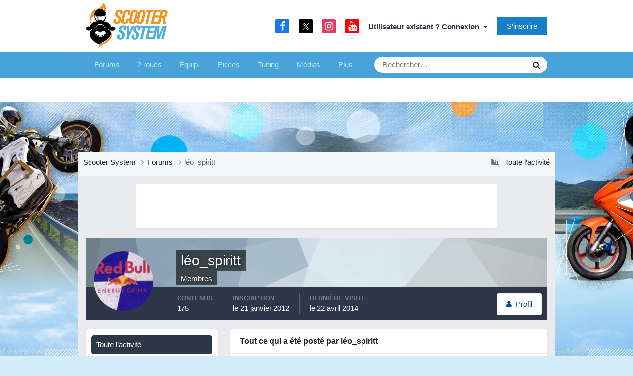

--- FILE ---
content_type: text/html;charset=UTF-8
request_url: https://www.scooter-system.fr/forum/profile/1663-l%C3%A9o_spiritt/content/
body_size: 17336
content:
<!DOCTYPE html>
<html lang="fr-FR" dir="ltr">
	<head>
		<meta charset="utf-8">
		<title>Contenu de léo_spiritt - Forum Scooter System</title>
     	<link rel="preconnect" href="https://choices.consentframework.com" crossorigin="anonymous">

<link rel="dns-prefetch" href="https://www.googletagservices.com">
<link rel="dns-prefetch" href="https://securepubads.g.doubleclick.net">
<link rel="dns-prefetch" href="https://adservice.google.fr">
<link rel="dns-prefetch" href="https://adservice.google.com">
<link rel="dns-prefetch" href="https://pagead2.googlesyndication.com">
<link rel="dns-prefetch" href="https://partner.googleadservices.com">
<link rel="dns-prefetch" href="https://tpc.googlesyndication.com">
<link rel="dns-prefetch" href="https://cm.g.doubleclick.net">
<link rel="dns-prefetch" href="https://csi.gstatic.com">
<meta name="robots" content="max-image-preview:large">

		
		

	<meta name="viewport" content="width=device-width, initial-scale=1">


	
	


	<meta name="twitter:card" content="summary" />


	
		<meta name="twitter:site" content="@scootersystem" />
	



	
		
			
				<meta property="og:site_name" content="Forum Scooter System">
			
		
	

	
		
			
				<meta property="og:locale" content="fr_FR">
			
		
	


	
		<link rel="canonical" href="https://www.scooter-system.fr/forum/profile/1663-l%C3%A9o_spiritt/content/" />
	





<link rel="manifest" href="https://www.scooter-system.fr/forum/manifest.webmanifest/">
<meta name="msapplication-config" content="https://www.scooter-system.fr/forum/browserconfig.xml/">
<meta name="msapplication-starturl" content="/forum/">
<meta name="application-name" content="Scooter System">
<meta name="apple-mobile-web-app-title" content="Scooter System">

	<meta name="theme-color" content="#47a3da">


	<meta name="msapplication-TileColor" content="#ffffff">









<link rel="preload" href="//www.scooter-system.fr/forum/applications/core/interface/font/fontawesome-webfont.woff2?v=4.7.0" as="font" crossorigin="anonymous">
		




	<link rel='stylesheet' href='https://www.scooter-system.fr/forum/uploads/css_built_7/341e4a57816af3ba440d891ca87450ff_framework.css?v=b55ecd13f81758553256' media='all'>

	<link rel='stylesheet' href='https://www.scooter-system.fr/forum/uploads/css_built_7/05e81b71abe4f22d6eb8d1a929494829_responsive.css?v=b55ecd13f81758553256' media='all'>

	<link rel='stylesheet' href='https://www.scooter-system.fr/forum/uploads/css_built_7/20446cf2d164adcc029377cb04d43d17_flags.css?v=b55ecd13f81758553256' media='all'>

	<link rel='stylesheet' href='https://www.scooter-system.fr/forum/uploads/css_built_7/90eb5adf50a8c640f633d47fd7eb1778_core.css?v=b55ecd13f81758553256' media='all'>

	<link rel='stylesheet' href='https://www.scooter-system.fr/forum/uploads/css_built_7/5a0da001ccc2200dc5625c3f3934497d_core_responsive.css?v=b55ecd13f81758553256' media='all'>

	<link rel='stylesheet' href='https://www.scooter-system.fr/forum/uploads/css_built_7/ffdbd8340d5c38a97b780eeb2549bc3f_profiles.css?v=b55ecd13f81758553256' media='all'>

	<link rel='stylesheet' href='https://www.scooter-system.fr/forum/uploads/css_built_7/f2ef08fd7eaff94a9763df0d2e2aaa1f_streams.css?v=b55ecd13f81758553256' media='all'>

	<link rel='stylesheet' href='https://www.scooter-system.fr/forum/uploads/css_built_7/9be4fe0d9dd3ee2160f368f53374cd3f_leaderboard.css?v=b55ecd13f81758553256' media='all'>

	<link rel='stylesheet' href='https://www.scooter-system.fr/forum/uploads/css_built_7/125515e1b6f230e3adf3a20c594b0cea_profiles_responsive.css?v=b55ecd13f81758553256' media='all'>





<link rel='stylesheet' href='https://www.scooter-system.fr/forum/uploads/css_built_7/258adbb6e4f3e83cd3b355f84e3fa002_custom.css?v=b55ecd13f81758553256' media='all'>




      	<link rel="stylesheet" href="//static.scooter-system.fr/themes/4/additional.css" media="print" onload="this.media='all'">
		
		

      	
	</head>
	<body class='ipsApp ipsApp_front ipsJS_none ipsClearfix' data-controller='core.front.core.app' data-message="" data-pageApp='core' data-pageLocation='front' data-pageModule='members' data-pageController='profile' data-pageID='1663' >
      	
		<a href='#ipsLayout_mainArea' class='ipsHide' title='Aller au contenu principal de cette page' accesskey='m'>Aller au contenu</a>
		
			<div id='ipsLayout_header' class='ipsClearfix'>
				





				<header>
					<div class='ipsLayout_container'>
						
<a href='/' id='elLogo' accesskey='1'>
<img alt="Logo Scooter System" src="https://images.scooter-system.fr/logo.svg" loading="eager" importance="high">
</a>

						

	<ul id='elUserNav' class='ipsList_inline cSignedOut ipsResponsive_showDesktop'>
		

	
		<li class='cUserNav_icon'>
			<a href='https://www.facebook.com/scooter.system' target='_blank' class='cShareLink cShareLink_facebook' rel='noopener noreferrer'><i class='fa fa-facebook'></i></a>
        </li>
	
		<li class='cUserNav_icon'>
			<a href='https://x.com/scootersystem' target='_blank' class='cShareLink cShareLink_x' rel='noopener noreferrer'><i class='fa fa-x'></i></a>
        </li>
	
		<li class='cUserNav_icon'>
			<a href='https://www.instagram.com/scootersystem/' target='_blank' class='cShareLink cShareLink_instagram' rel='noopener noreferrer'><i class='fa fa-instagram'></i></a>
        </li>
	
		<li class='cUserNav_icon'>
			<a href='https://www.youtube.com/user/scootersystems' target='_blank' class='cShareLink cShareLink_youtube' rel='noopener noreferrer'><i class='fa fa-youtube'></i></a>
        </li>
	

        
		
        
        
            
            <li id='elSignInLink'>
                <a href='https://www.scooter-system.fr/forum/login/' data-ipsMenu-closeOnClick="false" data-ipsMenu id='elUserSignIn'>
                    Utilisateur existant ? Connexion &nbsp;<i class='fa fa-caret-down'></i>
                </a>
                
<div id='elUserSignIn_menu' class='ipsMenu ipsMenu_auto ipsHide'>
	<form accept-charset='utf-8' method='post' action='https://www.scooter-system.fr/forum/login/'>
		<input type="hidden" name="csrfKey" value="508c04e654829777f2f42aaab6341dac">
		<input type="hidden" name="ref" value="aHR0cHM6Ly93d3cuc2Nvb3Rlci1zeXN0ZW0uZnIvZm9ydW0vcHJvZmlsZS8xNjYzLWwlQzMlQTlvX3NwaXJpdHQvY29udGVudC8=">
		<div data-role="loginForm">
			
			
			
				
<div class="ipsPad ipsForm ipsForm_vertical">
	<h4 class="ipsType_sectionHead">Connexion</h4>
	<br><br>
	<ul class='ipsList_reset'>
		<li class="ipsFieldRow ipsFieldRow_noLabel ipsFieldRow_fullWidth">
			
			
				<input type="text" placeholder="Pseudo ou adresse de courriel" name="auth" autocomplete="email">
			
		</li>
		<li class="ipsFieldRow ipsFieldRow_noLabel ipsFieldRow_fullWidth">
			<input type="password" placeholder="Mot de passe" name="password" autocomplete="current-password">
		</li>
		<li class="ipsFieldRow ipsFieldRow_checkbox ipsClearfix">
			<span class="ipsCustomInput">
				<input type="checkbox" name="remember_me" id="remember_me_checkbox" value="1" checked aria-checked="true">
				<span></span>
			</span>
			<div class="ipsFieldRow_content">
				<label class="ipsFieldRow_label" for="remember_me_checkbox">Se souvenir de moi</label>
				<span class="ipsFieldRow_desc">Non recommandé sur les ordinateurs partagés</span>
			</div>
		</li>
		<li class="ipsFieldRow ipsFieldRow_fullWidth">
			<button type="submit" name="_processLogin" value="usernamepassword" class="ipsButton ipsButton_primary ipsButton_small" id="elSignIn_submit">Connexion</button>
			
				<p class="ipsType_right ipsType_small">
					
						<a href='https://www.scooter-system.fr/forum/lostpassword/' data-ipsDialog data-ipsDialog-title='Mot de passe oublié ?'>
					
					Mot de passe oublié ?</a>
				</p>
			
		</li>
	</ul>
</div>
			
		</div>
	</form>
</div>
            </li>
            
        
		
			<li>
				
					<a href='https://www.scooter-system.fr/forum/register/' data-ipsDialog data-ipsDialog-size='narrow' data-ipsDialog-title='S’inscrire' id='elRegisterButton' class='ipsButton ipsButton_normal ipsButton_primary'>S’inscrire</a>
				
			</li>
		
	</ul>

						
<ul class='ipsMobileHamburger ipsList_reset ipsResponsive_hideDesktop'>
	<li data-ipsDrawer data-ipsDrawer-drawerElem='#elMobileDrawer'>
		<a href='#' >
			
			
				
			
			
			
			<i class='fa fa-navicon'></i>
		</a>
	</li>
</ul>
					</div>
				</header>
				

	<nav data-controller='core.front.core.navBar' class=' ipsResponsive_showDesktop'>
		<div class='ipsNavBar_primary ipsLayout_container '>
			<ul data-role="primaryNavBar" class='ipsClearfix'>
				


	
		
		
		<li  id='elNavSecondary_3' data-role="navBarItem" data-navApp="forums" data-navExt="Forums">
			
			
				<a href="https://www.scooter-system.fr/forum/"  data-navItem-id="3" >
					Forums<span class='ipsNavBar_active__identifier'></span>
				</a>
			
			
				<ul class='ipsNavBar_secondary ipsHide' data-role='secondaryNavBar'>
					


	
		
		
		<li  id='elNavSecondary_8' data-role="navBarItem" data-navApp="core" data-navExt="AllActivity">
			
			
				<a href="https://www.scooter-system.fr/forum/discover/"  data-navItem-id="8" >
					Toute l’activité<span class='ipsNavBar_active__identifier'></span>
				</a>
			
			
		</li>
	
	

	
		
		
		<li  id='elNavSecondary_9' data-role="navBarItem" data-navApp="core" data-navExt="YourActivityStreams">
			
			
				<a href="#"  data-navItem-id="9" >
					Flux de mon activité<span class='ipsNavBar_active__identifier'></span>
				</a>
			
			
		</li>
	
	

	
		
		
		<li  id='elNavSecondary_30' data-role="navBarItem" data-navApp="core" data-navExt="Leaderboard">
			
			
				<a href="https://www.scooter-system.fr/forum/leaderboard/"  data-navItem-id="30" >
					Classement<span class='ipsNavBar_active__identifier'></span>
				</a>
			
			
		</li>
	
	

	
		
		
		<li  id='elNavSecondary_32' data-role="navBarItem" data-navApp="core" data-navExt="Clubs">
			
			
				<a href="https://www.scooter-system.fr/forum/clubs/"  data-navItem-id="32" >
					Clubs<span class='ipsNavBar_active__identifier'></span>
				</a>
			
			
		</li>
	
	

	
		
		
		<li  id='elNavSecondary_7' data-role="navBarItem" data-navApp="core" data-navExt="OnlineUsers">
			
			
				<a href="https://www.scooter-system.fr/forum/online/"  data-navItem-id="7" >
					Utilisateurs en ligne<span class='ipsNavBar_active__identifier'></span>
				</a>
			
			
		</li>
	
	

	
		
		
		<li  id='elNavSecondary_12' data-role="navBarItem" data-navApp="core" data-navExt="Search">
			
			
				<a href="https://www.scooter-system.fr/forum/search/"  data-navItem-id="12" >
					Rechercher<span class='ipsNavBar_active__identifier'></span>
				</a>
			
			
		</li>
	
	

					<li class='ipsHide' id='elNavigationMore_3' data-role='navMore'>
						<a href='#' data-ipsMenu data-ipsMenu-appendTo='#elNavigationMore_3' id='elNavigationMore_3_dropdown'>Plus <i class='fa fa-caret-down'></i></a>
						<ul class='ipsHide ipsMenu ipsMenu_auto' id='elNavigationMore_3_dropdown_menu' data-role='moreDropdown'></ul>
					</li>
				</ul>
			
		</li>
	
	

	
		
		
		<li  id='elNavSecondary_24' data-role="navBarItem" data-navApp="core" data-navExt="CustomItem">
			
			
				<a href="https://www.scooter-system.fr/catalog/deuxroues.html" target='_blank' rel="noopener" data-navItem-id="24" >
					2 roues<span class='ipsNavBar_active__identifier'></span>
				</a>
			
			
				<ul class='ipsNavBar_secondary ipsHide' data-role='secondaryNavBar'>
					


	
		
		
		<li  id='elNavSecondary_33' data-role="navBarItem" data-navApp="core" data-navExt="CustomItem">
			
			
				<a href="https://www.scooter-system.fr/guides/22-scooter-50.html"  data-navItem-id="33" >
					Scooter 50<span class='ipsNavBar_active__identifier'></span>
				</a>
			
			
		</li>
	
	

	
		
		
		<li  id='elNavSecondary_34' data-role="navBarItem" data-navApp="core" data-navExt="CustomItem">
			
			
				<a href="https://www.scooter-system.fr/guides/23-scooter-125.html"  data-navItem-id="34" >
					Scooter 125<span class='ipsNavBar_active__identifier'></span>
				</a>
			
			
		</li>
	
	

	
		
		
		<li  id='elNavSecondary_35' data-role="navBarItem" data-navApp="core" data-navExt="CustomItem">
			
			
				<a href="https://www.scooter-system.fr/guides/24-maxiscooter.html"  data-navItem-id="35" >
					Maxiscooter<span class='ipsNavBar_active__identifier'></span>
				</a>
			
			
		</li>
	
	

	
		
		
		<li  id='elNavSecondary_36' data-role="navBarItem" data-navApp="core" data-navExt="CustomItem">
			
			
				<a href="https://www.scooter-system.fr/guides/1-scooter-electrique.html"  data-navItem-id="36" >
					Scooter électrique<span class='ipsNavBar_active__identifier'></span>
				</a>
			
			
		</li>
	
	

	
		
		
		<li  id='elNavSecondary_37' data-role="navBarItem" data-navApp="core" data-navExt="CustomItem">
			
			
				<a href="https://www.scooter-system.fr/guides/3-scooter-3-roues.html"  data-navItem-id="37" >
					Scooter 3 roues<span class='ipsNavBar_active__identifier'></span>
				</a>
			
			
		</li>
	
	

	
		
		
		<li  id='elNavSecondary_38' data-role="navBarItem" data-navApp="core" data-navExt="CustomItem">
			
			
				<a href="https://www.scooter-system.fr/guides/25-50-boite.html"  data-navItem-id="38" >
					Mécaboite<span class='ipsNavBar_active__identifier'></span>
				</a>
			
			
		</li>
	
	

	
		
		
		<li  id='elNavSecondary_39' data-role="navBarItem" data-navApp="core" data-navExt="CustomItem">
			
			
				<a href="https://www.scooter-system.fr/guides/27-moto-125.html"  data-navItem-id="39" >
					Moto 125<span class='ipsNavBar_active__identifier'></span>
				</a>
			
			
		</li>
	
	

					<li class='ipsHide' id='elNavigationMore_24' data-role='navMore'>
						<a href='#' data-ipsMenu data-ipsMenu-appendTo='#elNavigationMore_24' id='elNavigationMore_24_dropdown'>Plus <i class='fa fa-caret-down'></i></a>
						<ul class='ipsHide ipsMenu ipsMenu_auto' id='elNavigationMore_24_dropdown_menu' data-role='moreDropdown'></ul>
					</li>
				</ul>
			
		</li>
	
	

	
		
		
		<li  id='elNavSecondary_25' data-role="navBarItem" data-navApp="core" data-navExt="CustomItem">
			
			
				<a href="https://www.scooter-system.fr/catalog/equipements.html"  data-navItem-id="25" >
					Équip.<span class='ipsNavBar_active__identifier'></span>
				</a>
			
			
				<ul class='ipsNavBar_secondary ipsHide' data-role='secondaryNavBar'>
					


	
		
		
		<li  id='elNavSecondary_40' data-role="navBarItem" data-navApp="core" data-navExt="CustomItem">
			
			
				<a href="https://www.scooter-system.fr/guides/5-casque-moto-scooter.html"  data-navItem-id="40" >
					Casque moto<span class='ipsNavBar_active__identifier'></span>
				</a>
			
			
		</li>
	
	

	
		
		
		<li  id='elNavSecondary_41' data-role="navBarItem" data-navApp="core" data-navExt="CustomItem">
			
			
				<a href="https://www.scooter-system.fr/guides/6-blouson-moto.html"  data-navItem-id="41" >
					Blouson moto<span class='ipsNavBar_active__identifier'></span>
				</a>
			
			
		</li>
	
	

	
		
		
		<li  id='elNavSecondary_42' data-role="navBarItem" data-navApp="core" data-navExt="CustomItem">
			
			
				<a href="https://www.scooter-system.fr/guides/9-gants-moto.html"  data-navItem-id="42" >
					Gants moto<span class='ipsNavBar_active__identifier'></span>
				</a>
			
			
		</li>
	
	

	
		
		
		<li  id='elNavSecondary_43' data-role="navBarItem" data-navApp="core" data-navExt="CustomItem">
			
			
				<a href="https://www.scooter-system.fr/guides/15-antivol-scooter.html"  data-navItem-id="43" >
					Antivol moto<span class='ipsNavBar_active__identifier'></span>
				</a>
			
			
		</li>
	
	

					<li class='ipsHide' id='elNavigationMore_25' data-role='navMore'>
						<a href='#' data-ipsMenu data-ipsMenu-appendTo='#elNavigationMore_25' id='elNavigationMore_25_dropdown'>Plus <i class='fa fa-caret-down'></i></a>
						<ul class='ipsHide ipsMenu ipsMenu_auto' id='elNavigationMore_25_dropdown_menu' data-role='moreDropdown'></ul>
					</li>
				</ul>
			
		</li>
	
	

	
		
		
		<li  id='elNavSecondary_26' data-role="navBarItem" data-navApp="core" data-navExt="CustomItem">
			
			
				<a href="https://www.scooter-system.fr/catalog/index.html"  data-navItem-id="26" >
					Pièces<span class='ipsNavBar_active__identifier'></span>
				</a>
			
			
				<ul class='ipsNavBar_secondary ipsHide' data-role='secondaryNavBar'>
					


	
		
		
		<li  id='elNavSecondary_44' data-role="navBarItem" data-navApp="core" data-navExt="CustomItem">
			
			
				<a href="https://www.scooter-system.fr/news/categorie-2-0.html"  data-navItem-id="44" >
					Nouveautés accessoires<span class='ipsNavBar_active__identifier'></span>
				</a>
			
			
		</li>
	
	

	
		
		
		<li  id='elNavSecondary_59' data-role="navBarItem" data-navApp="core" data-navExt="CustomItem">
			
			
				<a href="https://www.scooter-system.fr/p/cylindre"  data-navItem-id="59" >
					Cylindres<span class='ipsNavBar_active__identifier'></span>
				</a>
			
			
		</li>
	
	

	
		
		
		<li  id='elNavSecondary_60' data-role="navBarItem" data-navApp="core" data-navExt="CustomItem">
			
			
				<a href="https://www.scooter-system.fr/p/pot"  data-navItem-id="60" >
					Pots<span class='ipsNavBar_active__identifier'></span>
				</a>
			
			
		</li>
	
	

	
		
		
		<li  id='elNavSecondary_61' data-role="navBarItem" data-navApp="core" data-navExt="CustomItem">
			
			
				<a href="https://www.scooter-system.fr/p/carburateur"  data-navItem-id="61" >
					Carburateurs<span class='ipsNavBar_active__identifier'></span>
				</a>
			
			
		</li>
	
	

	
		
		
		<li  id='elNavSecondary_62' data-role="navBarItem" data-navApp="core" data-navExt="CustomItem">
			
			
				<a href="https://www.scooter-system.fr/p/allumage"  data-navItem-id="62" >
					Allumage<span class='ipsNavBar_active__identifier'></span>
				</a>
			
			
		</li>
	
	

	
		
		
		<li  id='elNavSecondary_47' data-role="navBarItem" data-navApp="core" data-navExt="CustomItem">
			
			
				<a href="https://www.scooter-system.fr/p/vilebrequin"  data-navItem-id="47" >
					Vilebrequin<span class='ipsNavBar_active__identifier'></span>
				</a>
			
			
		</li>
	
	

	
		
		
		<li  id='elNavSecondary_45' data-role="navBarItem" data-navApp="core" data-navExt="CustomItem">
			
			
				<a href="https://www.scooter-system.fr/p/variateur"  data-navItem-id="45" >
					Variateur<span class='ipsNavBar_active__identifier'></span>
				</a>
			
			
		</li>
	
	

					<li class='ipsHide' id='elNavigationMore_26' data-role='navMore'>
						<a href='#' data-ipsMenu data-ipsMenu-appendTo='#elNavigationMore_26' id='elNavigationMore_26_dropdown'>Plus <i class='fa fa-caret-down'></i></a>
						<ul class='ipsHide ipsMenu ipsMenu_auto' id='elNavigationMore_26_dropdown_menu' data-role='moreDropdown'></ul>
					</li>
				</ul>
			
		</li>
	
	

	
		
		
		<li  id='elNavSecondary_27' data-role="navBarItem" data-navApp="core" data-navExt="CustomItem">
			
			
				<a href="https://www.scooter-system.fr/tuning/index.html"  data-navItem-id="27" >
					Tuning<span class='ipsNavBar_active__identifier'></span>
				</a>
			
			
				<ul class='ipsNavBar_secondary ipsHide' data-role='secondaryNavBar'>
					


	
		
		
		<li  id='elNavSecondary_49' data-role="navBarItem" data-navApp="core" data-navExt="CustomItem">
			
			
				<a href="https://www.scooter-system.fr/tuning/list-note-C1-0.html"  data-navItem-id="49" >
					Scooters Tuning<span class='ipsNavBar_active__identifier'></span>
				</a>
			
			
		</li>
	
	

	
		
		
		<li  id='elNavSecondary_50' data-role="navBarItem" data-navApp="core" data-navExt="CustomItem">
			
			
				<a href="https://www.scooter-system.fr/tuning/list-note-C2-0.html"  data-navItem-id="50" >
					Mécaboîtes Tuning<span class='ipsNavBar_active__identifier'></span>
				</a>
			
			
		</li>
	
	

	
		
		
		<li  id='elNavSecondary_51' data-role="navBarItem" data-navApp="core" data-navExt="CustomItem">
			
			
				<a href="https://www.scooter-system.fr/tuning/list-note-C3-0.html"  data-navItem-id="51" >
					Mobylettes Tuning<span class='ipsNavBar_active__identifier'></span>
				</a>
			
			
		</li>
	
	

					<li class='ipsHide' id='elNavigationMore_27' data-role='navMore'>
						<a href='#' data-ipsMenu data-ipsMenu-appendTo='#elNavigationMore_27' id='elNavigationMore_27_dropdown'>Plus <i class='fa fa-caret-down'></i></a>
						<ul class='ipsHide ipsMenu ipsMenu_auto' id='elNavigationMore_27_dropdown_menu' data-role='moreDropdown'></ul>
					</li>
				</ul>
			
		</li>
	
	

	
		
		
		<li  id='elNavSecondary_28' data-role="navBarItem" data-navApp="core" data-navExt="CustomItem">
			
			
				<a href="https://www.scooter-system.fr/download/index.html"  data-navItem-id="28" >
					Médias<span class='ipsNavBar_active__identifier'></span>
				</a>
			
			
				<ul class='ipsNavBar_secondary ipsHide' data-role='secondaryNavBar'>
					


	
		
		
		<li  id='elNavSecondary_52' data-role="navBarItem" data-navApp="core" data-navExt="CustomItem">
			
			
				<a href="https://www.scooter-system.fr/download/cat-2-0.html"  data-navItem-id="52" >
					Vidéos de scooter<span class='ipsNavBar_active__identifier'></span>
				</a>
			
			
		</li>
	
	

	
		
		
		<li  id='elNavSecondary_53' data-role="navBarItem" data-navApp="core" data-navExt="CustomItem">
			
			
				<a href="https://www.scooter-system.fr/galeries/albums-photos-0.html"  data-navItem-id="53" >
					Reportages photo<span class='ipsNavBar_active__identifier'></span>
				</a>
			
			
		</li>
	
	

					<li class='ipsHide' id='elNavigationMore_28' data-role='navMore'>
						<a href='#' data-ipsMenu data-ipsMenu-appendTo='#elNavigationMore_28' id='elNavigationMore_28_dropdown'>Plus <i class='fa fa-caret-down'></i></a>
						<ul class='ipsHide ipsMenu ipsMenu_auto' id='elNavigationMore_28_dropdown_menu' data-role='moreDropdown'></ul>
					</li>
				</ul>
			
		</li>
	
	

	
		
		
		<li  id='elNavSecondary_29' data-role="navBarItem" data-navApp="core" data-navExt="CustomItem">
			
			
				<a href="https://www.scooter-system.fr/outils/services.html"  data-navItem-id="29" >
					Services<span class='ipsNavBar_active__identifier'></span>
				</a>
			
			
				<ul class='ipsNavBar_secondary ipsHide' data-role='secondaryNavBar'>
					


	
		
		
		<li  id='elNavSecondary_54' data-role="navBarItem" data-navApp="core" data-navExt="CustomItem">
			
			
				<a href="https://www.scooter-system.fr/outils/assurance.php"  data-navItem-id="54" >
					Assurer un scooter<span class='ipsNavBar_active__identifier'></span>
				</a>
			
			
		</li>
	
	

	
		
		
		<li  id='elNavSecondary_55' data-role="navBarItem" data-navApp="core" data-navExt="CustomItem">
			
			
				<a href="https://www.scooter-system.fr/annuaire/index.html"  data-navItem-id="55" >
					Annuaire moto<span class='ipsNavBar_active__identifier'></span>
				</a>
			
			
		</li>
	
	

	
		
		
		<li  id='elNavSecondary_56' data-role="navBarItem" data-navApp="core" data-navExt="CustomItem">
			
			
				<a href="https://www.scooter-system.fr/catalog/concessionnaires.html"  data-navItem-id="56" >
					Concessionnaires moto<span class='ipsNavBar_active__identifier'></span>
				</a>
			
			
		</li>
	
	

	
		
		
		<li  id='elNavSecondary_57' data-role="navBarItem" data-navApp="core" data-navExt="CustomItem">
			
			
				<a href="https://www.scooter-system.fr/outils/cote.php"  data-navItem-id="57" >
					Cote scooter<span class='ipsNavBar_active__identifier'></span>
				</a>
			
			
		</li>
	
	

	
		
		
		<li  id='elNavSecondary_58' data-role="navBarItem" data-navApp="core" data-navExt="CustomItem">
			
			
				<a href="https://www.scooter-system.fr/dossiers/cat-11-0.html"  data-navItem-id="58" >
					Conseils pratiques<span class='ipsNavBar_active__identifier'></span>
				</a>
			
			
		</li>
	
	

					<li class='ipsHide' id='elNavigationMore_29' data-role='navMore'>
						<a href='#' data-ipsMenu data-ipsMenu-appendTo='#elNavigationMore_29' id='elNavigationMore_29_dropdown'>Plus <i class='fa fa-caret-down'></i></a>
						<ul class='ipsHide ipsMenu ipsMenu_auto' id='elNavigationMore_29_dropdown_menu' data-role='moreDropdown'></ul>
					</li>
				</ul>
			
		</li>
	
	

				<li class='ipsHide' id='elNavigationMore' data-role='navMore'>
					<a href='#' data-ipsMenu data-ipsMenu-appendTo='#elNavigationMore' id='elNavigationMore_dropdown'>Plus</a>
					<ul class='ipsNavBar_secondary ipsHide' data-role='secondaryNavBar'>
						<li class='ipsHide' id='elNavigationMore_more' data-role='navMore'>
							<a href='#' data-ipsMenu data-ipsMenu-appendTo='#elNavigationMore_more' id='elNavigationMore_more_dropdown'>Plus <i class='fa fa-caret-down'></i></a>
							<ul class='ipsHide ipsMenu ipsMenu_auto' id='elNavigationMore_more_dropdown_menu' data-role='moreDropdown'></ul>
						</li>
					</ul>
				</li>
			</ul>
			

	<div id="elSearchWrapper">
		<div id='elSearch' data-controller="core.front.core.quickSearch">
			<form accept-charset='utf-8' action='//www.scooter-system.fr/forum/search/?do=quicksearch' method='post'>
                <input type='search' id='elSearchField' placeholder='Rechercher…' name='q' autocomplete='off' aria-label='Rechercher'>
                <details class='cSearchFilter'>
                    <summary class='cSearchFilter__text'></summary>
                    <ul class='cSearchFilter__menu'>
                        
                        <li><label><input type="radio" name="type" value="all" ><span class='cSearchFilter__menuText'>N’importe où</span></label></li>
                        
                        
                            <li><label><input type="radio" name="type" value="core_statuses_status" checked><span class='cSearchFilter__menuText'>Mises à jour de statut</span></label></li>
                        
                            <li><label><input type="radio" name="type" value="forums_topic"><span class='cSearchFilter__menuText'>Sujets</span></label></li>
                        
                            <li><label><input type="radio" name="type" value="core_members"><span class='cSearchFilter__menuText'>Membres</span></label></li>
                        
                    </ul>
                </details>
				<button class='cSearchSubmit' type="submit" aria-label='Rechercher'><i class="fa fa-search"></i></button>
			</form>
		</div>
	</div>

		</div>
	</nav>

				
<ul id='elMobileNav' class='ipsResponsive_hideDesktop' data-controller='core.front.core.mobileNav'>
	
		
			<li id='elMobileBreadcrumb'>
				<a href='https://www.scooter-system.fr/forum/'>
					<span>Accueil</span>
				</a>
			</li>
		
	
	
	
	<li >
		<a data-action="defaultStream" href='https://www.scooter-system.fr/forum/discover/'><i class="fa fa-newspaper-o" aria-hidden="true"></i></a>
	</li>

	

	
		<li class='ipsJS_show'>
			<a href='https://www.scooter-system.fr/forum/search/'><i class='fa fa-search'></i></a>
		</li>
	
</ul>
			</div>
		
      	<div class="bg-layer-0"></div><div class="bg-layer-1"></div><div class="bg-layer-2"></div>
		<div id="top" class="top-spacer"></div>
		<main id='ipsLayout_body' class='ipsLayout_container'>
			<div id='ipsLayout_contentArea'>
				<div id='ipsLayout_contentWrapper'>
					
<nav class='ipsBreadcrumb ipsBreadcrumb_top ipsFaded_withHover'>
	

	<ul class='ipsList_inline ipsPos_right'>
		
		<li >
			<a data-action="defaultStream" class='ipsType_light '  href='https://www.scooter-system.fr/forum/discover/'><i class="fa fa-newspaper-o" aria-hidden="true"></i> <span>Toute l’activité</span></a>
		</li>
		
	</ul>

	<ul data-role="breadcrumbList">
      	<li>
			<a href='/'>
				<span>Scooter System <i class='fa fa-angle-right'></i></span>
			</a>
		</li>
		<li>
			<a href='https://www.scooter-system.fr/forum/'>
				<span>Forums <i class='fa fa-angle-right'></i></span>
			</a>
		</li>
		
		
			<li>
				
					<a href='https://www.scooter-system.fr/forum/profile/1663-l%C3%A9o_spiritt/'>
						<span>léo_spiritt </span>
					</a>
				
			</li>
		
	</ul>
</nav>
					
					<div id='ipsLayout_mainArea'>
						<div id="728t" class="vivre728 vivre728t"></div>
						
						
						

	




						


<div data-controller='core.front.profile.main' id='elProfileUserContent'>
	

<header data-role="profileHeader">
    <div class='ipsPageHead_special cProfileHeaderMinimal' id='elProfileHeader' data-controller='core.global.core.coverPhoto' data-url="https://www.scooter-system.fr/forum/profile/1663-l%C3%A9o_spiritt/?csrfKey=508c04e654829777f2f42aaab6341dac" data-coverOffset='0'>
        
        <div class='ipsCoverPhoto_container' style="background-color: hsl(201, 100%, 80% )">
            <img src='https://www.scooter-system.fr/forum/uploads/set_resources_7/84c1e40ea0e759e3f1505eb1788ddf3c_pattern.png' class='ipsCoverPhoto_photo' data-action="toggleCoverPhoto" alt=''>
        </div>
        
        
        <div class='ipsColumns ipsColumns_collapsePhone' data-hideOnCoverEdit>
            <div class='ipsColumn ipsColumn_fixed ipsColumn_narrow ipsPos_center' id='elProfilePhoto'>
                
                <a href="//www.scooter-system.fr/forum/uploads/profile/photo-1663.jpg" data-ipsLightbox class='ipsUserPhoto ipsUserPhoto_xlarge'>
                    <img src='//www.scooter-system.fr/forum/uploads/profile/photo-thumb-1663.jpg' alt=''>
                </a>
                
                
            </div>
            <div class='ipsColumn ipsColumn_fluid'>
                <div class='ipsPos_left ipsPad cProfileHeader_name ipsType_normal'>
                    <h1 class='ipsType_reset ipsPageHead_barText'>
                        léo_spiritt

                        
                        
                    </h1>
                    <span>
						
						<span class='ipsPageHead_barText'><span style='color:#'>Membres</span></span>
					</span>
                </div>
                
                <ul class='ipsList_inline ipsPad ipsResponsive_hidePhone ipsResponsive_block ipsPos_left'>
                    
                    <li>

<div data-followApp='core' data-followArea='member' data-followID='1663'  data-controller='core.front.core.followButton'>
	
		

	
</div></li>
                    
                    
                </ul>
                
            </div>
        </div>
    </div>

    <div class='ipsGrid ipsAreaBackground ipsPad ipsResponsive_showPhone ipsResponsive_block'>
        
        
        

        
        
        <div data-role='switchView' class='ipsGrid_span12'>
            <div data-action="goToProfile" data-type='phone' class=''>
                <a href='https://www.scooter-system.fr/forum/profile/1663-l%C3%A9o_spiritt/' class='ipsButton ipsButton_veryLight ipsButton_small ipsButton_fullWidth' title="Profil de léo_spiritt"><i class='fa fa-user'></i></a>
            </div>
            <div data-action="browseContent" data-type='phone' class='ipsHide'>
                <a href="https://www.scooter-system.fr/forum/profile/1663-l%C3%A9o_spiritt/content/" rel="nofollow" class='ipsButton ipsButton_veryLight ipsButton_small ipsButton_fullWidth'  title="Contenu de léo_spiritt"><i class='fa fa-newspaper-o'></i></a>
            </div>
        </div>
    </div>

    <div id='elProfileStats' class='ipsClearfix sm:ipsPadding ipsResponsive_pull'>
        <div data-role='switchView' class='ipsResponsive_hidePhone ipsPos_right'>
            <a href='https://www.scooter-system.fr/forum/profile/1663-l%C3%A9o_spiritt/' class='ipsButton ipsButton_veryLight ipsButton_small ipsPos_right ' data-action="goToProfile" data-type='full' title="Profil de léo_spiritt"><i class='fa fa-user'></i> <span class='ipsResponsive_showDesktop ipsResponsive_inline'>&nbsp;Profil</span></a>
            <a href="https://www.scooter-system.fr/forum/profile/1663-l%C3%A9o_spiritt/content/" rel="nofollow" class='ipsButton ipsButton_veryLight ipsButton_small ipsPos_right ipsHide' data-action="browseContent" data-type='full' title="Contenu de léo_spiritt"><i class='fa fa-newspaper-o'></i> <span class='ipsResponsive_showDesktop ipsResponsive_inline'>&nbsp;Activité</span></a>
        </div>
        <ul class='ipsList_reset ipsFlex ipsFlex-ai:center ipsFlex-fw:wrap ipsPos_left ipsResponsive_noFloat'>
            <li>
                <h4 class='ipsType_minorHeading'>Contenus</h4>
                175
            </li>
            <li>
                <h4 class='ipsType_minorHeading'>Inscription</h4>
                <time datetime='2012-01-21T12:54:36Z' title='01/21/12 12:54' data-short='14 a'>le 21 janvier 2012</time>
            </li>
            
            <li>
                <h4 class='ipsType_minorHeading'>Dernière visite</h4>
                <span>
					
                    <time datetime='2014-04-22T21:34:49Z' title='04/22/14 21:34' data-short='11 a'>le 22 avril 2014</time>
				</span>
            </li>
            
            
        </ul>
    </div>
</header>
	<div data-role="profileContent" class='ipsSpacer_top'>

		<div class="ipsColumns ipsColumns_collapsePhone">
			<div class="ipsColumn ipsColumn_wide">
				<div class='ipsPadding:half ipsBox'>
					<div class="ipsSideMenu" data-ipsTabBar data-ipsTabBar-contentArea='#elUserContent' data-ipsTabBar-itemselector=".ipsSideMenu_item" data-ipsTabBar-activeClass="ipsSideMenu_itemActive" data-ipsSideMenu>
						<h3 class="ipsSideMenu_mainTitle ipsAreaBackground_light ipsType_medium">
							<a href="#user_content" class="ipsPad_double" data-action="openSideMenu"><i class="fa fa-bars"></i> &nbsp;Type de contenu&nbsp;<i class="fa fa-caret-down"></i></a>
						</h3>
						<div>
							<ul class="ipsSideMenu_list">
								<li><a href="https://www.scooter-system.fr/forum/profile/1663-l%C3%A9o_spiritt/content/?change_section=1" class="ipsSideMenu_item ipsSideMenu_itemActive">Toute l’activité</a></li>
							</ul>
							
								<h4 class='ipsSideMenu_subTitle'>Profils</h4>
								<ul class="ipsSideMenu_list">
									
										<li><a href="https://www.scooter-system.fr/forum/profile/1663-l%C3%A9o_spiritt/content/?type=core_statuses_status&amp;change_section=1" class="ipsSideMenu_item ">Mises à jour de statut</a></li>
									
										<li><a href="https://www.scooter-system.fr/forum/profile/1663-l%C3%A9o_spiritt/content/?type=core_statuses_reply&amp;change_section=1" class="ipsSideMenu_item ">Réponses à un statut</a></li>
									
								</ul>
							
								<h4 class='ipsSideMenu_subTitle'>Forums</h4>
								<ul class="ipsSideMenu_list">
									
										<li><a href="https://www.scooter-system.fr/forum/profile/1663-l%C3%A9o_spiritt/content/?type=forums_topic&amp;change_section=1" class="ipsSideMenu_item ">Sujets</a></li>
									
										<li><a href="https://www.scooter-system.fr/forum/profile/1663-l%C3%A9o_spiritt/content/?type=forums_topic_post&amp;change_section=1" class="ipsSideMenu_item ">Messages</a></li>
									
								</ul>
							
						</div>			
					</div>
				</div>
			</div>
			<div class="ipsColumn ipsColumn_fluid" id='elUserContent'>
				
<div class='ipsBox'>
	<h2 class='ipsType_sectionTitle ipsType_reset'>Tout ce qui a été posté par léo_spiritt</h2>
	

<div data-baseurl="https://www.scooter-system.fr/forum/profile/1663-l%C3%A9o_spiritt/content/?all_activity=1&amp;page=1" data-resort="listResort" data-tableid="topics" data-controller="core.global.core.table">
	<div data-role="tableRows">
		
			<div class="ipsButtonBar ipsPad_half ipsClearfix ipsClear" data-role="tablePagination">
				<ul class='ipsPagination' id='elPagination_7c0c517b1fe705f4bdbfbae3882ae0b4_1621759746' data-ipsPagination-seoPagination='true' data-pages='7' data-ipsPagination  data-ipsPagination-pages="7" data-ipsPagination-perPage='25'>
		
			
				<li class='ipsPagination_first ipsPagination_inactive'><a href='https://www.scooter-system.fr/forum/profile/1663-l%C3%A9o_spiritt/content/?all_activity=1' rel="first" data-page='1' data-ipsTooltip title='Première page'><i class='fa fa-angle-double-left'></i></a></li>
				<li class='ipsPagination_prev ipsPagination_inactive'><a href='https://www.scooter-system.fr/forum/profile/1663-l%C3%A9o_spiritt/content/?all_activity=1' rel="prev" data-page='0' data-ipsTooltip title='Page précédente'>Précédent</a></li>
			
			<li class='ipsPagination_page ipsPagination_active'><a href='https://www.scooter-system.fr/forum/profile/1663-l%C3%A9o_spiritt/content/?all_activity=1' data-page='1'>1</a></li>
			
				
					<li class='ipsPagination_page'><a href='https://www.scooter-system.fr/forum/profile/1663-l%C3%A9o_spiritt/content/page/2/?all_activity=1' data-page='2'>2</a></li>
				
					<li class='ipsPagination_page'><a href='https://www.scooter-system.fr/forum/profile/1663-l%C3%A9o_spiritt/content/page/3/?all_activity=1' data-page='3'>3</a></li>
				
					<li class='ipsPagination_page'><a href='https://www.scooter-system.fr/forum/profile/1663-l%C3%A9o_spiritt/content/page/4/?all_activity=1' data-page='4'>4</a></li>
				
					<li class='ipsPagination_page'><a href='https://www.scooter-system.fr/forum/profile/1663-l%C3%A9o_spiritt/content/page/5/?all_activity=1' data-page='5'>5</a></li>
				
					<li class='ipsPagination_page'><a href='https://www.scooter-system.fr/forum/profile/1663-l%C3%A9o_spiritt/content/page/6/?all_activity=1' data-page='6'>6</a></li>
				
				<li class='ipsPagination_next'><a href='https://www.scooter-system.fr/forum/profile/1663-l%C3%A9o_spiritt/content/page/2/?all_activity=1' rel="next" data-page='2' data-ipsTooltip title='Page suivante'>Suivant</a></li>
				<li class='ipsPagination_last'><a href='https://www.scooter-system.fr/forum/profile/1663-l%C3%A9o_spiritt/content/page/7/?all_activity=1' rel="last" data-page='7' data-ipsTooltip title='Dernière page'><i class='fa fa-angle-double-right'></i></a></li>
			
			
				<li class='ipsPagination_pageJump'>
					<a href='#' data-ipsMenu data-ipsMenu-closeOnClick='false' data-ipsMenu-appendTo='#elPagination_7c0c517b1fe705f4bdbfbae3882ae0b4_1621759746' id='elPagination_7c0c517b1fe705f4bdbfbae3882ae0b4_1621759746_jump'>Page 1 sur 7 &nbsp;<i class='fa fa-caret-down'></i></a>
					<div class='ipsMenu ipsMenu_narrow ipsPadding ipsHide' id='elPagination_7c0c517b1fe705f4bdbfbae3882ae0b4_1621759746_jump_menu'>
						<form accept-charset='utf-8' method='post' action='https://www.scooter-system.fr/forum/profile/1663-l%C3%A9o_spiritt/content/?all_activity=1' data-role="pageJump" data-baseUrl='#'>
							<ul class='ipsForm ipsForm_horizontal'>
								<li class='ipsFieldRow'>
									<input type='number' min='1' max='7' placeholder='Numéro de page' class='ipsField_fullWidth' name='page'>
								</li>
								<li class='ipsFieldRow ipsFieldRow_fullWidth'>
									<input type='submit' class='ipsButton_fullWidth ipsButton ipsButton_verySmall ipsButton_primary' value='Aller'>
								</li>
							</ul>
						</form>
					</div>
				</li>
			
		
	</ul>
			</div>
		
		<ol class='ipsDataList ipsDataList_large cSearchActivity ipsStream ipsPad'>
			
				

<li class='ipsStreamItem ipsStreamItem_contentBlock ipsStreamItem_expanded ipsAreaBackground_reset ipsPad  ' data-role='activityItem' data-timestamp='1398096534'>
	<div class='ipsStreamItem_container ipsClearfix'>
		
			
			<div class='ipsStreamItem_header ipsPhotoPanel ipsPhotoPanel_mini'>
				
					<span class='ipsStreamItem_contentType' data-ipsTooltip title='Sujet'><i class='fa fa-comments'></i></span>
				
				

	<a href="https://www.scooter-system.fr/forum/profile/1663-l%C3%A9o_spiritt/" rel="nofollow" data-ipsHover data-ipsHover-target="https://www.scooter-system.fr/forum/profile/1663-l%C3%A9o_spiritt/?do=hovercard" class="ipsUserPhoto ipsUserPhoto_mini" title="Aller sur le profil de léo_spiritt">
		<img src='//www.scooter-system.fr/forum/uploads/profile/photo-thumb-1663.jpg' alt='léo_spiritt' loading="lazy">
	</a>

				<div class=''>
					
					<h2 class='ipsType_reset ipsStreamItem_title ipsContained_container '>
						
						
								<span>

	<a href="https://www.scooter-system.fr/forum/tags/ach%C3%A8te/" title="Trouver d’autres contenus étiquetés avec « achète »" class='ipsTag_prefix' rel="tag" data-tag-label='achète'><span>achète</span></a>
</span>
						
						<span class='ipsType_break ipsContained'>
							<a href='https://www.scooter-system.fr/forum/topic/37451-recherche-lacoste/?do=findComment&amp;comment=710278' data-linkType="link" data-searchable> Recherche lacoste</a>
						</span>
						
					</h2>
					
						<p class='ipsType_reset ipsStreamItem_status ipsType_blendLinks'>
							
<a href='https://www.scooter-system.fr/forum/profile/1663-l%C3%A9o_spiritt/' rel="nofollow" data-ipsHover data-ipsHover-width="370" data-ipsHover-target='https://www.scooter-system.fr/forum/profile/1663-l%C3%A9o_spiritt/?do=hovercard' title="Aller sur le profil de léo_spiritt" class="ipsType_break">léo_spiritt</a> a posté un sujet dans <a href='https://www.scooter-system.fr/forum/forum/27-pi%C3%A8ces-diverses/'>Pièces diverses</a>
						</p>
					
					
						
					
				</div>
			</div>
			
				<div class='ipsStreamItem_snippet ipsType_break'>
					
					 	

	<div class='ipsType_richText ipsContained ipsType_medium'>
		<div data-ipsTruncate data-ipsTruncate-type='remove' data-ipsTruncate-size='3 lines' data-ipsTruncate-watch='false'>
			Salut a tous , je cherche des vestes lacoste principalement mais aussi ralph lauren et ea7 
Mercii :)
		</div>
	</div>


					
				</div>
				<ul class='ipsList_inline ipsStreamItem_meta ipsGap:1'>
					<li class='ipsType_light ipsType_medium'>
						
						<i class='fa fa-clock-o'></i> <time datetime='2014-04-21T16:08:54Z' title='04/21/14 16:08' data-short='11 a'>le 21 avril 2014</time>
						
					</li>
					
					
					
				</ul>
			
		
	</div>
</li>
			
				

<li class='ipsStreamItem ipsStreamItem_contentBlock ipsStreamItem_expanded ipsAreaBackground_reset ipsPad  ' data-role='activityItem' data-timestamp='1398096255'>
	<div class='ipsStreamItem_container ipsClearfix'>
		
			
			<div class='ipsStreamItem_header ipsPhotoPanel ipsPhotoPanel_mini'>
								
					<span class='ipsStreamItem_contentType' data-ipsTooltip title='Message'><i class='fa fa-comment'></i></span>
				
				

	<a href="https://www.scooter-system.fr/forum/profile/1663-l%C3%A9o_spiritt/" rel="nofollow" data-ipsHover data-ipsHover-target="https://www.scooter-system.fr/forum/profile/1663-l%C3%A9o_spiritt/?do=hovercard" class="ipsUserPhoto ipsUserPhoto_mini" title="Aller sur le profil de léo_spiritt">
		<img src='//www.scooter-system.fr/forum/uploads/profile/photo-thumb-1663.jpg' alt='léo_spiritt' loading="lazy">
	</a>

				<div class=''>
					
					<h2 class='ipsType_reset ipsStreamItem_title ipsContained_container ipsStreamItem_titleSmall'>
						
						
								<span>

	<a href="https://www.scooter-system.fr/forum/tags/post%20sp%C3%A9cial/" title="Trouver d’autres contenus étiquetés avec « post spécial »" class='ipsTag_prefix' rel="tag" data-tag-label='post spécial'><span>post spécial</span></a>
</span>
						
						<span class='ipsType_break ipsContained'>
							<a href='https://www.scooter-system.fr/forum/topic/5575-vos-v%C3%AAtements-topic-de-la-mode/?do=findComment&amp;comment=710277' data-linkType="link" data-searchable> Vos vêtements : Topic de la mode !</a>
						</span>
						
					</h2>
					
						<p class='ipsType_reset ipsStreamItem_status ipsType_blendLinks'>
							
<a href='https://www.scooter-system.fr/forum/profile/1663-l%C3%A9o_spiritt/' rel="nofollow" data-ipsHover data-ipsHover-width="370" data-ipsHover-target='https://www.scooter-system.fr/forum/profile/1663-l%C3%A9o_spiritt/?do=hovercard' title="Aller sur le profil de léo_spiritt" class="ipsType_break">léo_spiritt</a> a répondu à un(e) sujet de 
<a href='https://www.scooter-system.fr/forum/profile/46-%E2%98%86-p%C3%A9p%C3%A9-rinette%E2%84%A2-%E2%98%86/' rel="nofollow" data-ipsHover data-ipsHover-width="370" data-ipsHover-target='https://www.scooter-system.fr/forum/profile/46-%E2%98%86-p%C3%A9p%C3%A9-rinette%E2%84%A2-%E2%98%86/?do=hovercard' title="Aller sur le profil de ☆ Pépé RiNette™ ☆" class="ipsType_break">☆ Pépé RiNette™ ☆</a> dans <a href='https://www.scooter-system.fr/forum/forum/32-bazar-room/'>Bazar Room</a>
						</p>
					
					
						
					
				</div>
			</div>
			
				<div class='ipsStreamItem_snippet ipsType_break'>
					
					 	

	<div class='ipsType_richText ipsContained ipsType_medium'>
		<div data-ipsTruncate data-ipsTruncate-type='remove' data-ipsTruncate-size='3 lines' data-ipsTruncate-watch='false'>
			Je suis a la recherche d'ancienne veste et haut de survetement lacoste donc si vous avez sa faite moi signe rapide ;)
		</div>
	</div>


					
				</div>
				<ul class='ipsList_inline ipsStreamItem_meta ipsGap:1'>
					<li class='ipsType_light ipsType_medium'>
						
						<i class='fa fa-clock-o'></i> <time datetime='2014-04-21T16:04:15Z' title='04/21/14 16:04' data-short='11 a'>le 21 avril 2014</time>
						
					</li>
					
						<li class='ipsType_light ipsType_medium'>
							<a href='https://www.scooter-system.fr/forum/topic/5575-vos-v%C3%AAtements-topic-de-la-mode/?do=findComment&amp;comment=710277' class='ipsType_blendLinks'>
								
									<i class='fa fa-comment'></i> 344 réponses
								
							</a>
						</li>
					
					
					
				</ul>
			
		
	</div>
</li>
			
				

<li class='ipsStreamItem ipsStreamItem_contentBlock ipsStreamItem_expanded ipsAreaBackground_reset ipsPad  ' data-role='activityItem' data-timestamp='1375741601'>
	<div class='ipsStreamItem_container ipsClearfix'>
		
			
			<div class='ipsStreamItem_header ipsPhotoPanel ipsPhotoPanel_mini'>
								
					<span class='ipsStreamItem_contentType' data-ipsTooltip title='Message'><i class='fa fa-comment'></i></span>
				
				

	<a href="https://www.scooter-system.fr/forum/profile/1663-l%C3%A9o_spiritt/" rel="nofollow" data-ipsHover data-ipsHover-target="https://www.scooter-system.fr/forum/profile/1663-l%C3%A9o_spiritt/?do=hovercard" class="ipsUserPhoto ipsUserPhoto_mini" title="Aller sur le profil de léo_spiritt">
		<img src='//www.scooter-system.fr/forum/uploads/profile/photo-thumb-1663.jpg' alt='léo_spiritt' loading="lazy">
	</a>

				<div class=''>
					
					<h2 class='ipsType_reset ipsStreamItem_title ipsContained_container ipsStreamItem_titleSmall'>
						
						
								<span>

	<a href="https://www.scooter-system.fr/forum/tags/post%20sp%C3%A9cial/" title="Trouver d’autres contenus étiquetés avec « post spécial »" class='ipsTag_prefix' rel="tag" data-tag-label='post spécial'><span>post spécial</span></a>
</span>
						
						<span class='ipsType_break ipsContained'>
							<a href='https://www.scooter-system.fr/forum/topic/2380-vos-tatouages-piercings/?do=findComment&amp;comment=618472' data-linkType="link" data-searchable> Vos tatouages, piercings...</a>
						</span>
						
					</h2>
					
						<p class='ipsType_reset ipsStreamItem_status ipsType_blendLinks'>
							
<a href='https://www.scooter-system.fr/forum/profile/1663-l%C3%A9o_spiritt/' rel="nofollow" data-ipsHover data-ipsHover-width="370" data-ipsHover-target='https://www.scooter-system.fr/forum/profile/1663-l%C3%A9o_spiritt/?do=hovercard' title="Aller sur le profil de léo_spiritt" class="ipsType_break">léo_spiritt</a> a répondu à un(e) sujet de 
<a href='https://www.scooter-system.fr/forum/profile/454-havana/' rel="nofollow" data-ipsHover data-ipsHover-width="370" data-ipsHover-target='https://www.scooter-system.fr/forum/profile/454-havana/?do=hovercard' title="Aller sur le profil de Havana" class="ipsType_break">Havana</a> dans <a href='https://www.scooter-system.fr/forum/forum/32-bazar-room/'>Bazar Room</a>
						</p>
					
					
						
					
				</div>
			</div>
			
				<div class='ipsStreamItem_snippet ipsType_break'>
					
					 	

	<div class='ipsType_richText ipsContained ipsType_medium'>
		<div data-ipsTruncate data-ipsTruncate-type='remove' data-ipsTruncate-size='3 lines' data-ipsTruncate-watch='false'>
			moi j'aimerais savoir si a 17 ans vous trouvez ça fait jeune pour avoir un tatoo ? j'aimerais me faire "mi vida loca " sur le torse ou dans le dos
		</div>
	</div>


					
				</div>
				<ul class='ipsList_inline ipsStreamItem_meta ipsGap:1'>
					<li class='ipsType_light ipsType_medium'>
						
						<i class='fa fa-clock-o'></i> <time datetime='2013-08-05T22:26:41Z' title='08/05/13 22:26' data-short='12 a'>le 5 août 2013</time>
						
					</li>
					
						<li class='ipsType_light ipsType_medium'>
							<a href='https://www.scooter-system.fr/forum/topic/2380-vos-tatouages-piercings/?do=findComment&amp;comment=618472' class='ipsType_blendLinks'>
								
									<i class='fa fa-comment'></i> 374 réponses
								
							</a>
						</li>
					
					
					
				</ul>
			
		
	</div>
</li>
			
				

<li class='ipsStreamItem ipsStreamItem_contentBlock ipsStreamItem_expanded ipsAreaBackground_reset ipsPad  ' data-role='activityItem' data-timestamp='1372938454'>
	<div class='ipsStreamItem_container ipsClearfix'>
		
			
			<div class='ipsStreamItem_header ipsPhotoPanel ipsPhotoPanel_mini'>
								
					<span class='ipsStreamItem_contentType' data-ipsTooltip title='Message'><i class='fa fa-comment'></i></span>
				
				

	<a href="https://www.scooter-system.fr/forum/profile/1663-l%C3%A9o_spiritt/" rel="nofollow" data-ipsHover data-ipsHover-target="https://www.scooter-system.fr/forum/profile/1663-l%C3%A9o_spiritt/?do=hovercard" class="ipsUserPhoto ipsUserPhoto_mini" title="Aller sur le profil de léo_spiritt">
		<img src='//www.scooter-system.fr/forum/uploads/profile/photo-thumb-1663.jpg' alt='léo_spiritt' loading="lazy">
	</a>

				<div class=''>
					
					<h2 class='ipsType_reset ipsStreamItem_title ipsContained_container ipsStreamItem_titleSmall'>
						
						
								<span>

	<a href="https://www.scooter-system.fr/forum/tags/scooter%20mbk%20-%20yamaha/" title="Trouver d’autres contenus étiquetés avec « scooter mbk - yamaha »" class='ipsTag_prefix' rel="tag" data-tag-label='scooter mbk - yamaha'><span>scooter mbk - yamaha</span></a>
</span>
						
						<span class='ipsType_break ipsContained'>
							<a href='https://www.scooter-system.fr/forum/topic/28989-probl%C3%A8me-r%C3%A9glage-urgent/?do=findComment&amp;comment=597084' data-linkType="link" data-searchable> problème réglage urgent</a>
						</span>
						
					</h2>
					
						<p class='ipsType_reset ipsStreamItem_status ipsType_blendLinks'>
							
<a href='https://www.scooter-system.fr/forum/profile/1663-l%C3%A9o_spiritt/' rel="nofollow" data-ipsHover data-ipsHover-width="370" data-ipsHover-target='https://www.scooter-system.fr/forum/profile/1663-l%C3%A9o_spiritt/?do=hovercard' title="Aller sur le profil de léo_spiritt" class="ipsType_break">léo_spiritt</a> a répondu à un(e) question de 
<a href='https://www.scooter-system.fr/forum/profile/1663-l%C3%A9o_spiritt/' rel="nofollow" data-ipsHover data-ipsHover-width="370" data-ipsHover-target='https://www.scooter-system.fr/forum/profile/1663-l%C3%A9o_spiritt/?do=hovercard' title="Aller sur le profil de léo_spiritt" class="ipsType_break">léo_spiritt</a> dans <a href='https://www.scooter-system.fr/forum/forum/7-admission-et-carburation/'>Admission et carburation</a>
						</p>
					
					
						
					
				</div>
			</div>
			
				<div class='ipsStreamItem_snippet ipsType_break'>
					
					 	

	<div class='ipsType_richText ipsContained ipsType_medium'>
		<div data-ipsTruncate data-ipsTruncate-type='remove' data-ipsTruncate-size='3 lines' data-ipsTruncate-watch='false'>
			ah oui oui y cale mais ce qui est bizarre c'est que a par le ralentis le scoot tourne rond , et la bougie aussi qui est vraiment encrasser après 2 min qui tourne
		</div>
	</div>


					
				</div>
				<ul class='ipsList_inline ipsStreamItem_meta ipsGap:1'>
					<li class='ipsType_light ipsType_medium'>
						
						<i class='fa fa-clock-o'></i> <time datetime='2013-07-04T11:47:34Z' title='07/04/13 11:47' data-short='12 a'>le 4 juillet 2013</time>
						
					</li>
					
						<li class='ipsType_light ipsType_medium'>
							<a href='https://www.scooter-system.fr/forum/topic/28989-probl%C3%A8me-r%C3%A9glage-urgent/?do=findComment&amp;comment=597084' class='ipsType_blendLinks'>
								
									<i class='fa fa-comment'></i> 18 réponses
								
							</a>
						</li>
					
					
					
				</ul>
			
		
	</div>
</li>
			
				

<li class='ipsStreamItem ipsStreamItem_contentBlock ipsStreamItem_expanded ipsAreaBackground_reset ipsPad  ' data-role='activityItem' data-timestamp='1372893436'>
	<div class='ipsStreamItem_container ipsClearfix'>
		
			
			<div class='ipsStreamItem_header ipsPhotoPanel ipsPhotoPanel_mini'>
								
					<span class='ipsStreamItem_contentType' data-ipsTooltip title='Message'><i class='fa fa-comment'></i></span>
				
				

	<a href="https://www.scooter-system.fr/forum/profile/1663-l%C3%A9o_spiritt/" rel="nofollow" data-ipsHover data-ipsHover-target="https://www.scooter-system.fr/forum/profile/1663-l%C3%A9o_spiritt/?do=hovercard" class="ipsUserPhoto ipsUserPhoto_mini" title="Aller sur le profil de léo_spiritt">
		<img src='//www.scooter-system.fr/forum/uploads/profile/photo-thumb-1663.jpg' alt='léo_spiritt' loading="lazy">
	</a>

				<div class=''>
					
					<h2 class='ipsType_reset ipsStreamItem_title ipsContained_container ipsStreamItem_titleSmall'>
						
						
								<span>

	<a href="https://www.scooter-system.fr/forum/tags/scooter%20mbk%20-%20yamaha/" title="Trouver d’autres contenus étiquetés avec « scooter mbk - yamaha »" class='ipsTag_prefix' rel="tag" data-tag-label='scooter mbk - yamaha'><span>scooter mbk - yamaha</span></a>
</span>
						
						<span class='ipsType_break ipsContained'>
							<a href='https://www.scooter-system.fr/forum/topic/28989-probl%C3%A8me-r%C3%A9glage-urgent/?do=findComment&amp;comment=596935' data-linkType="link" data-searchable> problème réglage urgent</a>
						</span>
						
					</h2>
					
						<p class='ipsType_reset ipsStreamItem_status ipsType_blendLinks'>
							
<a href='https://www.scooter-system.fr/forum/profile/1663-l%C3%A9o_spiritt/' rel="nofollow" data-ipsHover data-ipsHover-width="370" data-ipsHover-target='https://www.scooter-system.fr/forum/profile/1663-l%C3%A9o_spiritt/?do=hovercard' title="Aller sur le profil de léo_spiritt" class="ipsType_break">léo_spiritt</a> a répondu à un(e) question de 
<a href='https://www.scooter-system.fr/forum/profile/1663-l%C3%A9o_spiritt/' rel="nofollow" data-ipsHover data-ipsHover-width="370" data-ipsHover-target='https://www.scooter-system.fr/forum/profile/1663-l%C3%A9o_spiritt/?do=hovercard' title="Aller sur le profil de léo_spiritt" class="ipsType_break">léo_spiritt</a> dans <a href='https://www.scooter-system.fr/forum/forum/7-admission-et-carburation/'>Admission et carburation</a>
						</p>
					
					
						
					
				</div>
			</div>
			
				<div class='ipsStreamItem_snippet ipsType_break'>
					
					 	

	<div class='ipsType_richText ipsContained ipsType_medium'>
		<div data-ipsTruncate data-ipsTruncate-type='remove' data-ipsTruncate-size='3 lines' data-ipsTruncate-watch='false'>
			chez moi quand le il y a le starter c'est pour faciliter a démarrer pas a caler :lol: 
vis de richesse j'ai essayer tous les quart et gicleur j'ai essayer pas mal aussi ^^
		</div>
	</div>


					
				</div>
				<ul class='ipsList_inline ipsStreamItem_meta ipsGap:1'>
					<li class='ipsType_light ipsType_medium'>
						
						<i class='fa fa-clock-o'></i> <time datetime='2013-07-03T23:17:16Z' title='07/03/13 23:17' data-short='12 a'>le 3 juillet 2013</time>
						
					</li>
					
						<li class='ipsType_light ipsType_medium'>
							<a href='https://www.scooter-system.fr/forum/topic/28989-probl%C3%A8me-r%C3%A9glage-urgent/?do=findComment&amp;comment=596935' class='ipsType_blendLinks'>
								
									<i class='fa fa-comment'></i> 18 réponses
								
							</a>
						</li>
					
					
					
				</ul>
			
		
	</div>
</li>
			
				

<li class='ipsStreamItem ipsStreamItem_contentBlock ipsStreamItem_expanded ipsAreaBackground_reset ipsPad  ' data-role='activityItem' data-timestamp='1372887761'>
	<div class='ipsStreamItem_container ipsClearfix'>
		
			
			<div class='ipsStreamItem_header ipsPhotoPanel ipsPhotoPanel_mini'>
								
					<span class='ipsStreamItem_contentType' data-ipsTooltip title='Message'><i class='fa fa-comment'></i></span>
				
				

	<a href="https://www.scooter-system.fr/forum/profile/1663-l%C3%A9o_spiritt/" rel="nofollow" data-ipsHover data-ipsHover-target="https://www.scooter-system.fr/forum/profile/1663-l%C3%A9o_spiritt/?do=hovercard" class="ipsUserPhoto ipsUserPhoto_mini" title="Aller sur le profil de léo_spiritt">
		<img src='//www.scooter-system.fr/forum/uploads/profile/photo-thumb-1663.jpg' alt='léo_spiritt' loading="lazy">
	</a>

				<div class=''>
					
					<h2 class='ipsType_reset ipsStreamItem_title ipsContained_container ipsStreamItem_titleSmall'>
						
						
								<span>

	<a href="https://www.scooter-system.fr/forum/tags/scooter%20mbk%20-%20yamaha/" title="Trouver d’autres contenus étiquetés avec « scooter mbk - yamaha »" class='ipsTag_prefix' rel="tag" data-tag-label='scooter mbk - yamaha'><span>scooter mbk - yamaha</span></a>
</span>
						
						<span class='ipsType_break ipsContained'>
							<a href='https://www.scooter-system.fr/forum/topic/28989-probl%C3%A8me-r%C3%A9glage-urgent/?do=findComment&amp;comment=596905' data-linkType="link" data-searchable> problème réglage urgent</a>
						</span>
						
					</h2>
					
						<p class='ipsType_reset ipsStreamItem_status ipsType_blendLinks'>
							
<a href='https://www.scooter-system.fr/forum/profile/1663-l%C3%A9o_spiritt/' rel="nofollow" data-ipsHover data-ipsHover-width="370" data-ipsHover-target='https://www.scooter-system.fr/forum/profile/1663-l%C3%A9o_spiritt/?do=hovercard' title="Aller sur le profil de léo_spiritt" class="ipsType_break">léo_spiritt</a> a répondu à un(e) question de 
<a href='https://www.scooter-system.fr/forum/profile/1663-l%C3%A9o_spiritt/' rel="nofollow" data-ipsHover data-ipsHover-width="370" data-ipsHover-target='https://www.scooter-system.fr/forum/profile/1663-l%C3%A9o_spiritt/?do=hovercard' title="Aller sur le profil de léo_spiritt" class="ipsType_break">léo_spiritt</a> dans <a href='https://www.scooter-system.fr/forum/forum/7-admission-et-carburation/'>Admission et carburation</a>
						</p>
					
					
						
					
				</div>
			</div>
			
				<div class='ipsStreamItem_snippet ipsType_break'>
					
					 	

	<div class='ipsType_richText ipsContained ipsType_medium'>
		<div data-ipsTruncate data-ipsTruncate-type='remove' data-ipsTruncate-size='3 lines' data-ipsTruncate-watch='false'>
			non pas trop riche parce que j'ai essayer beaucoup de gicleur même plus pauvre que pendant le rodage et non le starter quand il est enclancher il est haut dans les tours et des que je l'enleve le scoot ne tient plus le ralentis
		</div>
	</div>


					
				</div>
				<ul class='ipsList_inline ipsStreamItem_meta ipsGap:1'>
					<li class='ipsType_light ipsType_medium'>
						
						<i class='fa fa-clock-o'></i> <time datetime='2013-07-03T21:42:41Z' title='07/03/13 21:42' data-short='12 a'>le 3 juillet 2013</time>
						
					</li>
					
						<li class='ipsType_light ipsType_medium'>
							<a href='https://www.scooter-system.fr/forum/topic/28989-probl%C3%A8me-r%C3%A9glage-urgent/?do=findComment&amp;comment=596905' class='ipsType_blendLinks'>
								
									<i class='fa fa-comment'></i> 18 réponses
								
							</a>
						</li>
					
					
					
				</ul>
			
		
	</div>
</li>
			
				

<li class='ipsStreamItem ipsStreamItem_contentBlock ipsStreamItem_expanded ipsAreaBackground_reset ipsPad  ' data-role='activityItem' data-timestamp='1372884897'>
	<div class='ipsStreamItem_container ipsClearfix'>
		
			
			<div class='ipsStreamItem_header ipsPhotoPanel ipsPhotoPanel_mini'>
								
					<span class='ipsStreamItem_contentType' data-ipsTooltip title='Message'><i class='fa fa-comment'></i></span>
				
				

	<a href="https://www.scooter-system.fr/forum/profile/1663-l%C3%A9o_spiritt/" rel="nofollow" data-ipsHover data-ipsHover-target="https://www.scooter-system.fr/forum/profile/1663-l%C3%A9o_spiritt/?do=hovercard" class="ipsUserPhoto ipsUserPhoto_mini" title="Aller sur le profil de léo_spiritt">
		<img src='//www.scooter-system.fr/forum/uploads/profile/photo-thumb-1663.jpg' alt='léo_spiritt' loading="lazy">
	</a>

				<div class=''>
					
					<h2 class='ipsType_reset ipsStreamItem_title ipsContained_container ipsStreamItem_titleSmall'>
						
						
								<span>

	<a href="https://www.scooter-system.fr/forum/tags/scooter%20mbk%20-%20yamaha/" title="Trouver d’autres contenus étiquetés avec « scooter mbk - yamaha »" class='ipsTag_prefix' rel="tag" data-tag-label='scooter mbk - yamaha'><span>scooter mbk - yamaha</span></a>
</span>
						
						<span class='ipsType_break ipsContained'>
							<a href='https://www.scooter-system.fr/forum/topic/28989-probl%C3%A8me-r%C3%A9glage-urgent/?do=findComment&amp;comment=596849' data-linkType="link" data-searchable> problème réglage urgent</a>
						</span>
						
					</h2>
					
						<p class='ipsType_reset ipsStreamItem_status ipsType_blendLinks'>
							
<a href='https://www.scooter-system.fr/forum/profile/1663-l%C3%A9o_spiritt/' rel="nofollow" data-ipsHover data-ipsHover-width="370" data-ipsHover-target='https://www.scooter-system.fr/forum/profile/1663-l%C3%A9o_spiritt/?do=hovercard' title="Aller sur le profil de léo_spiritt" class="ipsType_break">léo_spiritt</a> a répondu à un(e) question de 
<a href='https://www.scooter-system.fr/forum/profile/1663-l%C3%A9o_spiritt/' rel="nofollow" data-ipsHover data-ipsHover-width="370" data-ipsHover-target='https://www.scooter-system.fr/forum/profile/1663-l%C3%A9o_spiritt/?do=hovercard' title="Aller sur le profil de léo_spiritt" class="ipsType_break">léo_spiritt</a> dans <a href='https://www.scooter-system.fr/forum/forum/7-admission-et-carburation/'>Admission et carburation</a>
						</p>
					
					
						
					
				</div>
			</div>
			
				<div class='ipsStreamItem_snippet ipsType_break'>
					
					 	

	<div class='ipsType_richText ipsContained ipsType_medium'>
		<div data-ipsTruncate data-ipsTruncate-type='remove' data-ipsTruncate-size='3 lines' data-ipsTruncate-watch='false'>
			cebon en fait c'était la durite de dépression qui était débrancher :D  parcontre 2 eme problème 
j'ai changer de gicleur et depuis il tient plus le ralenti , rien à faire même en touchant la vis ça change rien et en baissant ou montant la taille de gicleur pareille , sinon y tourne bien c'est juste le ralenti et quand je démonte la bougie elle est hyper grasse 
merci d'avance
		</div>
	</div>


					
				</div>
				<ul class='ipsList_inline ipsStreamItem_meta ipsGap:1'>
					<li class='ipsType_light ipsType_medium'>
						
						<i class='fa fa-clock-o'></i> <time datetime='2013-07-03T20:54:57Z' title='07/03/13 20:54' data-short='12 a'>le 3 juillet 2013</time>
						
					</li>
					
						<li class='ipsType_light ipsType_medium'>
							<a href='https://www.scooter-system.fr/forum/topic/28989-probl%C3%A8me-r%C3%A9glage-urgent/?do=findComment&amp;comment=596849' class='ipsType_blendLinks'>
								
									<i class='fa fa-comment'></i> 18 réponses
								
							</a>
						</li>
					
					
					
				</ul>
			
		
	</div>
</li>
			
				

<li class='ipsStreamItem ipsStreamItem_contentBlock ipsStreamItem_expanded ipsAreaBackground_reset ipsPad  ' data-role='activityItem' data-timestamp='1372090376'>
	<div class='ipsStreamItem_container ipsClearfix'>
		
			
			<div class='ipsStreamItem_header ipsPhotoPanel ipsPhotoPanel_mini'>
								
					<span class='ipsStreamItem_contentType' data-ipsTooltip title='Message'><i class='fa fa-comment'></i></span>
				
				

	<a href="https://www.scooter-system.fr/forum/profile/1663-l%C3%A9o_spiritt/" rel="nofollow" data-ipsHover data-ipsHover-target="https://www.scooter-system.fr/forum/profile/1663-l%C3%A9o_spiritt/?do=hovercard" class="ipsUserPhoto ipsUserPhoto_mini" title="Aller sur le profil de léo_spiritt">
		<img src='//www.scooter-system.fr/forum/uploads/profile/photo-thumb-1663.jpg' alt='léo_spiritt' loading="lazy">
	</a>

				<div class=''>
					
					<h2 class='ipsType_reset ipsStreamItem_title ipsContained_container ipsStreamItem_titleSmall'>
						
						
								<span>

	<a href="https://www.scooter-system.fr/forum/tags/scooter%20mbk%20-%20yamaha/" title="Trouver d’autres contenus étiquetés avec « scooter mbk - yamaha »" class='ipsTag_prefix' rel="tag" data-tag-label='scooter mbk - yamaha'><span>scooter mbk - yamaha</span></a>
</span>
						
						<span class='ipsType_break ipsContained'>
							<a href='https://www.scooter-system.fr/forum/topic/28989-probl%C3%A8me-r%C3%A9glage-urgent/?do=findComment&amp;comment=591462' data-linkType="link" data-searchable> problème réglage urgent</a>
						</span>
						
					</h2>
					
						<p class='ipsType_reset ipsStreamItem_status ipsType_blendLinks'>
							
<a href='https://www.scooter-system.fr/forum/profile/1663-l%C3%A9o_spiritt/' rel="nofollow" data-ipsHover data-ipsHover-width="370" data-ipsHover-target='https://www.scooter-system.fr/forum/profile/1663-l%C3%A9o_spiritt/?do=hovercard' title="Aller sur le profil de léo_spiritt" class="ipsType_break">léo_spiritt</a> a répondu à un(e) question de 
<a href='https://www.scooter-system.fr/forum/profile/1663-l%C3%A9o_spiritt/' rel="nofollow" data-ipsHover data-ipsHover-width="370" data-ipsHover-target='https://www.scooter-system.fr/forum/profile/1663-l%C3%A9o_spiritt/?do=hovercard' title="Aller sur le profil de léo_spiritt" class="ipsType_break">léo_spiritt</a> dans <a href='https://www.scooter-system.fr/forum/forum/7-admission-et-carburation/'>Admission et carburation</a>
						</p>
					
					
						
					
				</div>
			</div>
			
				<div class='ipsStreamItem_snippet ipsType_break'>
					
					 	

	<div class='ipsType_richText ipsContained ipsType_medium'>
		<div data-ipsTruncate data-ipsTruncate-type='remove' data-ipsTruncate-size='3 lines' data-ipsTruncate-watch='false'>
			Et cornet conti chr
		</div>
	</div>


					
				</div>
				<ul class='ipsList_inline ipsStreamItem_meta ipsGap:1'>
					<li class='ipsType_light ipsType_medium'>
						
						<i class='fa fa-clock-o'></i> <time datetime='2013-06-24T16:12:56Z' title='06/24/13 16:12' data-short='12 a'>le 24 juin 2013</time>
						
					</li>
					
						<li class='ipsType_light ipsType_medium'>
							<a href='https://www.scooter-system.fr/forum/topic/28989-probl%C3%A8me-r%C3%A9glage-urgent/?do=findComment&amp;comment=591462' class='ipsType_blendLinks'>
								
									<i class='fa fa-comment'></i> 18 réponses
								
							</a>
						</li>
					
					
					
				</ul>
			
		
	</div>
</li>
			
				

<li class='ipsStreamItem ipsStreamItem_contentBlock ipsStreamItem_expanded ipsAreaBackground_reset ipsPad  ' data-role='activityItem' data-timestamp='1372090351'>
	<div class='ipsStreamItem_container ipsClearfix'>
		
			
			<div class='ipsStreamItem_header ipsPhotoPanel ipsPhotoPanel_mini'>
								
					<span class='ipsStreamItem_contentType' data-ipsTooltip title='Message'><i class='fa fa-comment'></i></span>
				
				

	<a href="https://www.scooter-system.fr/forum/profile/1663-l%C3%A9o_spiritt/" rel="nofollow" data-ipsHover data-ipsHover-target="https://www.scooter-system.fr/forum/profile/1663-l%C3%A9o_spiritt/?do=hovercard" class="ipsUserPhoto ipsUserPhoto_mini" title="Aller sur le profil de léo_spiritt">
		<img src='//www.scooter-system.fr/forum/uploads/profile/photo-thumb-1663.jpg' alt='léo_spiritt' loading="lazy">
	</a>

				<div class=''>
					
					<h2 class='ipsType_reset ipsStreamItem_title ipsContained_container ipsStreamItem_titleSmall'>
						
						
								<span>

	<a href="https://www.scooter-system.fr/forum/tags/scooter%20mbk%20-%20yamaha/" title="Trouver d’autres contenus étiquetés avec « scooter mbk - yamaha »" class='ipsTag_prefix' rel="tag" data-tag-label='scooter mbk - yamaha'><span>scooter mbk - yamaha</span></a>
</span>
						
						<span class='ipsType_break ipsContained'>
							<a href='https://www.scooter-system.fr/forum/topic/28989-probl%C3%A8me-r%C3%A9glage-urgent/?do=findComment&amp;comment=591461' data-linkType="link" data-searchable> problème réglage urgent</a>
						</span>
						
					</h2>
					
						<p class='ipsType_reset ipsStreamItem_status ipsType_blendLinks'>
							
<a href='https://www.scooter-system.fr/forum/profile/1663-l%C3%A9o_spiritt/' rel="nofollow" data-ipsHover data-ipsHover-width="370" data-ipsHover-target='https://www.scooter-system.fr/forum/profile/1663-l%C3%A9o_spiritt/?do=hovercard' title="Aller sur le profil de léo_spiritt" class="ipsType_break">léo_spiritt</a> a répondu à un(e) question de 
<a href='https://www.scooter-system.fr/forum/profile/1663-l%C3%A9o_spiritt/' rel="nofollow" data-ipsHover data-ipsHover-width="370" data-ipsHover-target='https://www.scooter-system.fr/forum/profile/1663-l%C3%A9o_spiritt/?do=hovercard' title="Aller sur le profil de léo_spiritt" class="ipsType_break">léo_spiritt</a> dans <a href='https://www.scooter-system.fr/forum/forum/7-admission-et-carburation/'>Admission et carburation</a>
						</p>
					
					
						
					
				</div>
			</div>
			
				<div class='ipsStreamItem_snippet ipsType_break'>
					
					 	

	<div class='ipsType_richText ipsContained ipsType_medium'>
		<div data-ipsTruncate data-ipsTruncate-type='remove' data-ipsTruncate-size='3 lines' data-ipsTruncate-watch='false'>
			70 athena , carburateur 21 avec gicleur 90 , pack overrange , embrayage mkII , yasuni r , vilebrequin renforcer
		</div>
	</div>


					
				</div>
				<ul class='ipsList_inline ipsStreamItem_meta ipsGap:1'>
					<li class='ipsType_light ipsType_medium'>
						
						<i class='fa fa-clock-o'></i> <time datetime='2013-06-24T16:12:31Z' title='06/24/13 16:12' data-short='12 a'>le 24 juin 2013</time>
						
					</li>
					
						<li class='ipsType_light ipsType_medium'>
							<a href='https://www.scooter-system.fr/forum/topic/28989-probl%C3%A8me-r%C3%A9glage-urgent/?do=findComment&amp;comment=591461' class='ipsType_blendLinks'>
								
									<i class='fa fa-comment'></i> 18 réponses
								
							</a>
						</li>
					
					
					
				</ul>
			
		
	</div>
</li>
			
				

<li class='ipsStreamItem ipsStreamItem_contentBlock ipsStreamItem_expanded ipsAreaBackground_reset ipsPad  ' data-role='activityItem' data-timestamp='1372065733'>
	<div class='ipsStreamItem_container ipsClearfix'>
		
			
			<div class='ipsStreamItem_header ipsPhotoPanel ipsPhotoPanel_mini'>
								
					<span class='ipsStreamItem_contentType' data-ipsTooltip title='Message'><i class='fa fa-comment'></i></span>
				
				

	<a href="https://www.scooter-system.fr/forum/profile/1663-l%C3%A9o_spiritt/" rel="nofollow" data-ipsHover data-ipsHover-target="https://www.scooter-system.fr/forum/profile/1663-l%C3%A9o_spiritt/?do=hovercard" class="ipsUserPhoto ipsUserPhoto_mini" title="Aller sur le profil de léo_spiritt">
		<img src='//www.scooter-system.fr/forum/uploads/profile/photo-thumb-1663.jpg' alt='léo_spiritt' loading="lazy">
	</a>

				<div class=''>
					
					<h2 class='ipsType_reset ipsStreamItem_title ipsContained_container ipsStreamItem_titleSmall'>
						
						
								<span>

	<a href="https://www.scooter-system.fr/forum/tags/scooter%20mbk%20-%20yamaha/" title="Trouver d’autres contenus étiquetés avec « scooter mbk - yamaha »" class='ipsTag_prefix' rel="tag" data-tag-label='scooter mbk - yamaha'><span>scooter mbk - yamaha</span></a>
</span>
						
						<span class='ipsType_break ipsContained'>
							<a href='https://www.scooter-system.fr/forum/topic/28989-probl%C3%A8me-r%C3%A9glage-urgent/?do=findComment&amp;comment=591291' data-linkType="link" data-searchable> problème réglage urgent</a>
						</span>
						
					</h2>
					
						<p class='ipsType_reset ipsStreamItem_status ipsType_blendLinks'>
							
<a href='https://www.scooter-system.fr/forum/profile/1663-l%C3%A9o_spiritt/' rel="nofollow" data-ipsHover data-ipsHover-width="370" data-ipsHover-target='https://www.scooter-system.fr/forum/profile/1663-l%C3%A9o_spiritt/?do=hovercard' title="Aller sur le profil de léo_spiritt" class="ipsType_break">léo_spiritt</a> a répondu à un(e) question de 
<a href='https://www.scooter-system.fr/forum/profile/1663-l%C3%A9o_spiritt/' rel="nofollow" data-ipsHover data-ipsHover-width="370" data-ipsHover-target='https://www.scooter-system.fr/forum/profile/1663-l%C3%A9o_spiritt/?do=hovercard' title="Aller sur le profil de léo_spiritt" class="ipsType_break">léo_spiritt</a> dans <a href='https://www.scooter-system.fr/forum/forum/7-admission-et-carburation/'>Admission et carburation</a>
						</p>
					
					
						
					
				</div>
			</div>
			
				<div class='ipsStreamItem_snippet ipsType_break'>
					
					 	

	<div class='ipsType_richText ipsContained ipsType_medium'>
		<div data-ipsTruncate data-ipsTruncate-type='remove' data-ipsTruncate-size='3 lines' data-ipsTruncate-watch='false'>
			Upp s&amp;#39;il vous plaît
		</div>
	</div>


					
				</div>
				<ul class='ipsList_inline ipsStreamItem_meta ipsGap:1'>
					<li class='ipsType_light ipsType_medium'>
						
						<i class='fa fa-clock-o'></i> <time datetime='2013-06-24T09:22:13Z' title='06/24/13 09:22' data-short='12 a'>le 24 juin 2013</time>
						
					</li>
					
						<li class='ipsType_light ipsType_medium'>
							<a href='https://www.scooter-system.fr/forum/topic/28989-probl%C3%A8me-r%C3%A9glage-urgent/?do=findComment&amp;comment=591291' class='ipsType_blendLinks'>
								
									<i class='fa fa-comment'></i> 18 réponses
								
							</a>
						</li>
					
					
					
				</ul>
			
		
	</div>
</li>
			
				

<li class='ipsStreamItem ipsStreamItem_contentBlock ipsStreamItem_expanded ipsAreaBackground_reset ipsPad  ' data-role='activityItem' data-timestamp='1371988202'>
	<div class='ipsStreamItem_container ipsClearfix'>
		
			
			<div class='ipsStreamItem_header ipsPhotoPanel ipsPhotoPanel_mini'>
								
					<span class='ipsStreamItem_contentType' data-ipsTooltip title='Message'><i class='fa fa-comment'></i></span>
				
				

	<a href="https://www.scooter-system.fr/forum/profile/1663-l%C3%A9o_spiritt/" rel="nofollow" data-ipsHover data-ipsHover-target="https://www.scooter-system.fr/forum/profile/1663-l%C3%A9o_spiritt/?do=hovercard" class="ipsUserPhoto ipsUserPhoto_mini" title="Aller sur le profil de léo_spiritt">
		<img src='//www.scooter-system.fr/forum/uploads/profile/photo-thumb-1663.jpg' alt='léo_spiritt' loading="lazy">
	</a>

				<div class=''>
					
					<h2 class='ipsType_reset ipsStreamItem_title ipsContained_container ipsStreamItem_titleSmall'>
						
						
								<span>

	<a href="https://www.scooter-system.fr/forum/tags/scooter%20mbk%20-%20yamaha/" title="Trouver d’autres contenus étiquetés avec « scooter mbk - yamaha »" class='ipsTag_prefix' rel="tag" data-tag-label='scooter mbk - yamaha'><span>scooter mbk - yamaha</span></a>
</span>
						
						<span class='ipsType_break ipsContained'>
							<a href='https://www.scooter-system.fr/forum/topic/28989-probl%C3%A8me-r%C3%A9glage-urgent/?do=findComment&amp;comment=590798' data-linkType="link" data-searchable> problème réglage urgent</a>
						</span>
						
					</h2>
					
						<p class='ipsType_reset ipsStreamItem_status ipsType_blendLinks'>
							
<a href='https://www.scooter-system.fr/forum/profile/1663-l%C3%A9o_spiritt/' rel="nofollow" data-ipsHover data-ipsHover-width="370" data-ipsHover-target='https://www.scooter-system.fr/forum/profile/1663-l%C3%A9o_spiritt/?do=hovercard' title="Aller sur le profil de léo_spiritt" class="ipsType_break">léo_spiritt</a> a répondu à un(e) question de 
<a href='https://www.scooter-system.fr/forum/profile/1663-l%C3%A9o_spiritt/' rel="nofollow" data-ipsHover data-ipsHover-width="370" data-ipsHover-target='https://www.scooter-system.fr/forum/profile/1663-l%C3%A9o_spiritt/?do=hovercard' title="Aller sur le profil de léo_spiritt" class="ipsType_break">léo_spiritt</a> dans <a href='https://www.scooter-system.fr/forum/forum/7-admission-et-carburation/'>Admission et carburation</a>
						</p>
					
					
						
					
				</div>
			</div>
			
				<div class='ipsStreamItem_snippet ipsType_break'>
					
					 	

	<div class='ipsType_richText ipsContained ipsType_medium'>
		<div data-ipsTruncate data-ipsTruncate-type='remove' data-ipsTruncate-size='3 lines' data-ipsTruncate-watch='false'>
			Mon scoot est de 2007 et a 10000 km , parce que il avais des trous et tournais pas rond et j'es déjà essayer de changer de gicleurs et bougie
		</div>
	</div>


					
				</div>
				<ul class='ipsList_inline ipsStreamItem_meta ipsGap:1'>
					<li class='ipsType_light ipsType_medium'>
						
						<i class='fa fa-clock-o'></i> <time datetime='2013-06-23T11:50:02Z' title='06/23/13 11:50' data-short='12 a'>le 23 juin 2013</time>
						
					</li>
					
						<li class='ipsType_light ipsType_medium'>
							<a href='https://www.scooter-system.fr/forum/topic/28989-probl%C3%A8me-r%C3%A9glage-urgent/?do=findComment&amp;comment=590798' class='ipsType_blendLinks'>
								
									<i class='fa fa-comment'></i> 18 réponses
								
							</a>
						</li>
					
					
					
				</ul>
			
		
	</div>
</li>
			
				

<li class='ipsStreamItem ipsStreamItem_contentBlock ipsStreamItem_expanded ipsAreaBackground_reset ipsPad  ' data-role='activityItem' data-timestamp='1371899922'>
	<div class='ipsStreamItem_container ipsClearfix'>
		
			
			<div class='ipsStreamItem_header ipsPhotoPanel ipsPhotoPanel_mini'>
								
					<span class='ipsStreamItem_contentType' data-ipsTooltip title='Message'><i class='fa fa-comment'></i></span>
				
				

	<a href="https://www.scooter-system.fr/forum/profile/1663-l%C3%A9o_spiritt/" rel="nofollow" data-ipsHover data-ipsHover-target="https://www.scooter-system.fr/forum/profile/1663-l%C3%A9o_spiritt/?do=hovercard" class="ipsUserPhoto ipsUserPhoto_mini" title="Aller sur le profil de léo_spiritt">
		<img src='//www.scooter-system.fr/forum/uploads/profile/photo-thumb-1663.jpg' alt='léo_spiritt' loading="lazy">
	</a>

				<div class=''>
					
					<h2 class='ipsType_reset ipsStreamItem_title ipsContained_container ipsStreamItem_titleSmall'>
						
						
								<span>

	<a href="https://www.scooter-system.fr/forum/tags/scooter%20mbk%20-%20yamaha/" title="Trouver d’autres contenus étiquetés avec « scooter mbk - yamaha »" class='ipsTag_prefix' rel="tag" data-tag-label='scooter mbk - yamaha'><span>scooter mbk - yamaha</span></a>
</span>
						
						<span class='ipsType_break ipsContained'>
							<a href='https://www.scooter-system.fr/forum/topic/28989-probl%C3%A8me-r%C3%A9glage-urgent/?do=findComment&amp;comment=590310' data-linkType="link" data-searchable> problème réglage urgent</a>
						</span>
						
					</h2>
					
						<p class='ipsType_reset ipsStreamItem_status ipsType_blendLinks'>
							
<a href='https://www.scooter-system.fr/forum/profile/1663-l%C3%A9o_spiritt/' rel="nofollow" data-ipsHover data-ipsHover-width="370" data-ipsHover-target='https://www.scooter-system.fr/forum/profile/1663-l%C3%A9o_spiritt/?do=hovercard' title="Aller sur le profil de léo_spiritt" class="ipsType_break">léo_spiritt</a> a répondu à un(e) question de 
<a href='https://www.scooter-system.fr/forum/profile/1663-l%C3%A9o_spiritt/' rel="nofollow" data-ipsHover data-ipsHover-width="370" data-ipsHover-target='https://www.scooter-system.fr/forum/profile/1663-l%C3%A9o_spiritt/?do=hovercard' title="Aller sur le profil de léo_spiritt" class="ipsType_break">léo_spiritt</a> dans <a href='https://www.scooter-system.fr/forum/forum/7-admission-et-carburation/'>Admission et carburation</a>
						</p>
					
					
						
					
				</div>
			</div>
			
				<div class='ipsStreamItem_snippet ipsType_break'>
					
					 	

	<div class='ipsType_richText ipsContained ipsType_medium'>
		<div data-ipsTruncate data-ipsTruncate-type='remove' data-ipsTruncate-size='3 lines' data-ipsTruncate-watch='false'>
			Je trouve vraiment pas d'ou sa viens j'ai tout démonter
		</div>
	</div>


					
				</div>
				<ul class='ipsList_inline ipsStreamItem_meta ipsGap:1'>
					<li class='ipsType_light ipsType_medium'>
						
						<i class='fa fa-clock-o'></i> <time datetime='2013-06-22T11:18:42Z' title='06/22/13 11:18' data-short='12 a'>le 22 juin 2013</time>
						
					</li>
					
						<li class='ipsType_light ipsType_medium'>
							<a href='https://www.scooter-system.fr/forum/topic/28989-probl%C3%A8me-r%C3%A9glage-urgent/?do=findComment&amp;comment=590310' class='ipsType_blendLinks'>
								
									<i class='fa fa-comment'></i> 18 réponses
								
							</a>
						</li>
					
					
					
				</ul>
			
		
	</div>
</li>
			
				

<li class='ipsStreamItem ipsStreamItem_contentBlock ipsStreamItem_expanded ipsAreaBackground_reset ipsPad  ' data-role='activityItem' data-timestamp='1371827806'>
	<div class='ipsStreamItem_container ipsClearfix'>
		
			
			<div class='ipsStreamItem_header ipsPhotoPanel ipsPhotoPanel_mini'>
								
					<span class='ipsStreamItem_contentType' data-ipsTooltip title='Message'><i class='fa fa-comment'></i></span>
				
				

	<a href="https://www.scooter-system.fr/forum/profile/1663-l%C3%A9o_spiritt/" rel="nofollow" data-ipsHover data-ipsHover-target="https://www.scooter-system.fr/forum/profile/1663-l%C3%A9o_spiritt/?do=hovercard" class="ipsUserPhoto ipsUserPhoto_mini" title="Aller sur le profil de léo_spiritt">
		<img src='//www.scooter-system.fr/forum/uploads/profile/photo-thumb-1663.jpg' alt='léo_spiritt' loading="lazy">
	</a>

				<div class=''>
					
					<h2 class='ipsType_reset ipsStreamItem_title ipsContained_container ipsStreamItem_titleSmall'>
						
						
								<span>

	<a href="https://www.scooter-system.fr/forum/tags/scooter%20mbk%20-%20yamaha/" title="Trouver d’autres contenus étiquetés avec « scooter mbk - yamaha »" class='ipsTag_prefix' rel="tag" data-tag-label='scooter mbk - yamaha'><span>scooter mbk - yamaha</span></a>
</span>
						
						<span class='ipsType_break ipsContained'>
							<a href='https://www.scooter-system.fr/forum/topic/28989-probl%C3%A8me-r%C3%A9glage-urgent/?do=findComment&amp;comment=589941' data-linkType="link" data-searchable> problème réglage urgent</a>
						</span>
						
					</h2>
					
						<p class='ipsType_reset ipsStreamItem_status ipsType_blendLinks'>
							
<a href='https://www.scooter-system.fr/forum/profile/1663-l%C3%A9o_spiritt/' rel="nofollow" data-ipsHover data-ipsHover-width="370" data-ipsHover-target='https://www.scooter-system.fr/forum/profile/1663-l%C3%A9o_spiritt/?do=hovercard' title="Aller sur le profil de léo_spiritt" class="ipsType_break">léo_spiritt</a> a répondu à un(e) question de 
<a href='https://www.scooter-system.fr/forum/profile/1663-l%C3%A9o_spiritt/' rel="nofollow" data-ipsHover data-ipsHover-width="370" data-ipsHover-target='https://www.scooter-system.fr/forum/profile/1663-l%C3%A9o_spiritt/?do=hovercard' title="Aller sur le profil de léo_spiritt" class="ipsType_break">léo_spiritt</a> dans <a href='https://www.scooter-system.fr/forum/forum/7-admission-et-carburation/'>Admission et carburation</a>
						</p>
					
					
						
					
				</div>
			</div>
			
				<div class='ipsStreamItem_snippet ipsType_break'>
					
					 	

	<div class='ipsType_richText ipsContained ipsType_medium'>
		<div data-ipsTruncate data-ipsTruncate-type='remove' data-ipsTruncate-size='3 lines' data-ipsTruncate-watch='false'>
			Upp s&amp;#39;il vous plaît j'ai tout essayer même de metres de l'essence dans le puis ou se trouve la bougie mes rien à faire
		</div>
	</div>


					
				</div>
				<ul class='ipsList_inline ipsStreamItem_meta ipsGap:1'>
					<li class='ipsType_light ipsType_medium'>
						
						<i class='fa fa-clock-o'></i> <time datetime='2013-06-21T15:16:46Z' title='06/21/13 15:16' data-short='12 a'>le 21 juin 2013</time>
						
					</li>
					
						<li class='ipsType_light ipsType_medium'>
							<a href='https://www.scooter-system.fr/forum/topic/28989-probl%C3%A8me-r%C3%A9glage-urgent/?do=findComment&amp;comment=589941' class='ipsType_blendLinks'>
								
									<i class='fa fa-comment'></i> 18 réponses
								
							</a>
						</li>
					
					
					
				</ul>
			
		
	</div>
</li>
			
				

<li class='ipsStreamItem ipsStreamItem_contentBlock ipsStreamItem_expanded ipsAreaBackground_reset ipsPad  ' data-role='activityItem' data-timestamp='1371726778'>
	<div class='ipsStreamItem_container ipsClearfix'>
		
			
			<div class='ipsStreamItem_header ipsPhotoPanel ipsPhotoPanel_mini'>
								
					<span class='ipsStreamItem_contentType' data-ipsTooltip title='Message'><i class='fa fa-comment'></i></span>
				
				

	<a href="https://www.scooter-system.fr/forum/profile/1663-l%C3%A9o_spiritt/" rel="nofollow" data-ipsHover data-ipsHover-target="https://www.scooter-system.fr/forum/profile/1663-l%C3%A9o_spiritt/?do=hovercard" class="ipsUserPhoto ipsUserPhoto_mini" title="Aller sur le profil de léo_spiritt">
		<img src='//www.scooter-system.fr/forum/uploads/profile/photo-thumb-1663.jpg' alt='léo_spiritt' loading="lazy">
	</a>

				<div class=''>
					
					<h2 class='ipsType_reset ipsStreamItem_title ipsContained_container ipsStreamItem_titleSmall'>
						
						
								<span>

	<a href="https://www.scooter-system.fr/forum/tags/scooter%20mbk%20-%20yamaha/" title="Trouver d’autres contenus étiquetés avec « scooter mbk - yamaha »" class='ipsTag_prefix' rel="tag" data-tag-label='scooter mbk - yamaha'><span>scooter mbk - yamaha</span></a>
</span>
						
						<span class='ipsType_break ipsContained'>
							<a href='https://www.scooter-system.fr/forum/topic/28989-probl%C3%A8me-r%C3%A9glage-urgent/?do=findComment&amp;comment=589202' data-linkType="link" data-searchable> problème réglage urgent</a>
						</span>
						
					</h2>
					
						<p class='ipsType_reset ipsStreamItem_status ipsType_blendLinks'>
							
<a href='https://www.scooter-system.fr/forum/profile/1663-l%C3%A9o_spiritt/' rel="nofollow" data-ipsHover data-ipsHover-width="370" data-ipsHover-target='https://www.scooter-system.fr/forum/profile/1663-l%C3%A9o_spiritt/?do=hovercard' title="Aller sur le profil de léo_spiritt" class="ipsType_break">léo_spiritt</a> a répondu à un(e) question de 
<a href='https://www.scooter-system.fr/forum/profile/1663-l%C3%A9o_spiritt/' rel="nofollow" data-ipsHover data-ipsHover-width="370" data-ipsHover-target='https://www.scooter-system.fr/forum/profile/1663-l%C3%A9o_spiritt/?do=hovercard' title="Aller sur le profil de léo_spiritt" class="ipsType_break">léo_spiritt</a> dans <a href='https://www.scooter-system.fr/forum/forum/7-admission-et-carburation/'>Admission et carburation</a>
						</p>
					
					
						
					
				</div>
			</div>
			
				<div class='ipsStreamItem_snippet ipsType_break'>
					
					 	

	<div class='ipsType_richText ipsContained ipsType_medium'>
		<div data-ipsTruncate data-ipsTruncate-type='remove' data-ipsTruncate-size='3 lines' data-ipsTruncate-watch='false'>
			upp s&amp;#39;il vous plaît :rheuuu:
		</div>
	</div>


					
				</div>
				<ul class='ipsList_inline ipsStreamItem_meta ipsGap:1'>
					<li class='ipsType_light ipsType_medium'>
						
						<i class='fa fa-clock-o'></i> <time datetime='2013-06-20T11:12:58Z' title='06/20/13 11:12' data-short='12 a'>le 20 juin 2013</time>
						
					</li>
					
						<li class='ipsType_light ipsType_medium'>
							<a href='https://www.scooter-system.fr/forum/topic/28989-probl%C3%A8me-r%C3%A9glage-urgent/?do=findComment&amp;comment=589202' class='ipsType_blendLinks'>
								
									<i class='fa fa-comment'></i> 18 réponses
								
							</a>
						</li>
					
					
					
				</ul>
			
		
	</div>
</li>
			
				

<li class='ipsStreamItem ipsStreamItem_contentBlock ipsStreamItem_expanded ipsAreaBackground_reset ipsPad  ' data-role='activityItem' data-timestamp='1371654497'>
	<div class='ipsStreamItem_container ipsClearfix'>
		
			
			<div class='ipsStreamItem_header ipsPhotoPanel ipsPhotoPanel_mini'>
				
					<span class='ipsStreamItem_contentType' data-ipsTooltip title='Sujet'><i class='fa fa-comments'></i></span>
				
				

	<a href="https://www.scooter-system.fr/forum/profile/1663-l%C3%A9o_spiritt/" rel="nofollow" data-ipsHover data-ipsHover-target="https://www.scooter-system.fr/forum/profile/1663-l%C3%A9o_spiritt/?do=hovercard" class="ipsUserPhoto ipsUserPhoto_mini" title="Aller sur le profil de léo_spiritt">
		<img src='//www.scooter-system.fr/forum/uploads/profile/photo-thumb-1663.jpg' alt='léo_spiritt' loading="lazy">
	</a>

				<div class=''>
					
					<h2 class='ipsType_reset ipsStreamItem_title ipsContained_container '>
						
						
								<span>

	<a href="https://www.scooter-system.fr/forum/tags/scooter%20mbk%20-%20yamaha/" title="Trouver d’autres contenus étiquetés avec « scooter mbk - yamaha »" class='ipsTag_prefix' rel="tag" data-tag-label='scooter mbk - yamaha'><span>scooter mbk - yamaha</span></a>
</span>
						
						<span class='ipsType_break ipsContained'>
							<a href='https://www.scooter-system.fr/forum/topic/28989-probl%C3%A8me-r%C3%A9glage-urgent/?do=findComment&amp;comment=588625' data-linkType="link" data-searchable> problème réglage urgent</a>
						</span>
						
					</h2>
					
						<p class='ipsType_reset ipsStreamItem_status ipsType_blendLinks'>
							
<a href='https://www.scooter-system.fr/forum/profile/1663-l%C3%A9o_spiritt/' rel="nofollow" data-ipsHover data-ipsHover-width="370" data-ipsHover-target='https://www.scooter-system.fr/forum/profile/1663-l%C3%A9o_spiritt/?do=hovercard' title="Aller sur le profil de léo_spiritt" class="ipsType_break">léo_spiritt</a> a posté une question dans <a href='https://www.scooter-system.fr/forum/forum/7-admission-et-carburation/'>Admission et carburation</a>
						</p>
					
					
						
					
				</div>
			</div>
			
				<div class='ipsStreamItem_snippet ipsType_break'>
					
					 	

	<div class='ipsType_richText ipsContained ipsType_medium'>
		<div data-ipsTruncate data-ipsTruncate-type='remove' data-ipsTruncate-size='3 lines' data-ipsTruncate-watch='false'>
			salut a tous ;) 
alors voilà , hier mon scoot a fini son rodage, cette aprem je commence donc les réglages en changent juste le gicleur , mes la impossible de démarer j'ai essayer plein de gicleurs , bougie ... netoyer plusieurs fois mes rien à faire . 
j'ai remarquer aussi que ma cuve se remplissais pas quand je kickais mais que l'essence arrivais jusqu'au carburateur 
  
donc voilà mon problème qui est assez urgent merci
		</div>
	</div>


					
				</div>
				<ul class='ipsList_inline ipsStreamItem_meta ipsGap:1'>
					<li class='ipsType_light ipsType_medium'>
						
						<i class='fa fa-clock-o'></i> <time datetime='2013-06-19T15:08:17Z' title='06/19/13 15:08' data-short='12 a'>le 19 juin 2013</time>
						
					</li>
					
						<li class='ipsType_light ipsType_medium'>
							<a href='https://www.scooter-system.fr/forum/topic/28989-probl%C3%A8me-r%C3%A9glage-urgent/?do=findComment&amp;comment=588625' class='ipsType_blendLinks'>
								
									<i class='fa fa-comment'></i> 18 réponses
								
							</a>
						</li>
					
					
					
				</ul>
			
		
	</div>
</li>
			
				

<li class='ipsStreamItem ipsStreamItem_contentBlock ipsStreamItem_expanded ipsAreaBackground_reset ipsPad  ' data-role='activityItem' data-timestamp='1369525423'>
	<div class='ipsStreamItem_container ipsClearfix'>
		
			
			<div class='ipsStreamItem_header ipsPhotoPanel ipsPhotoPanel_mini'>
								
					<span class='ipsStreamItem_contentType' data-ipsTooltip title='Message'><i class='fa fa-comment'></i></span>
				
				

	<a href="https://www.scooter-system.fr/forum/profile/1663-l%C3%A9o_spiritt/" rel="nofollow" data-ipsHover data-ipsHover-target="https://www.scooter-system.fr/forum/profile/1663-l%C3%A9o_spiritt/?do=hovercard" class="ipsUserPhoto ipsUserPhoto_mini" title="Aller sur le profil de léo_spiritt">
		<img src='//www.scooter-system.fr/forum/uploads/profile/photo-thumb-1663.jpg' alt='léo_spiritt' loading="lazy">
	</a>

				<div class=''>
					
					<h2 class='ipsType_reset ipsStreamItem_title ipsContained_container ipsStreamItem_titleSmall'>
						
						
								<span>

	<a href="https://www.scooter-system.fr/forum/tags/post%20sp%C3%A9cial/" title="Trouver d’autres contenus étiquetés avec « post spécial »" class='ipsTag_prefix' rel="tag" data-tag-label='post spécial'><span>post spécial</span></a>
</span>
						
						<span class='ipsType_break ipsContained'>
							<a href='https://www.scooter-system.fr/forum/topic/5575-vos-v%C3%AAtements-topic-de-la-mode/?do=findComment&amp;comment=570838' data-linkType="link" data-searchable> Vos vêtements : Topic de la mode !</a>
						</span>
						
					</h2>
					
						<p class='ipsType_reset ipsStreamItem_status ipsType_blendLinks'>
							
<a href='https://www.scooter-system.fr/forum/profile/1663-l%C3%A9o_spiritt/' rel="nofollow" data-ipsHover data-ipsHover-width="370" data-ipsHover-target='https://www.scooter-system.fr/forum/profile/1663-l%C3%A9o_spiritt/?do=hovercard' title="Aller sur le profil de léo_spiritt" class="ipsType_break">léo_spiritt</a> a répondu à un(e) sujet de 
<a href='https://www.scooter-system.fr/forum/profile/46-%E2%98%86-p%C3%A9p%C3%A9-rinette%E2%84%A2-%E2%98%86/' rel="nofollow" data-ipsHover data-ipsHover-width="370" data-ipsHover-target='https://www.scooter-system.fr/forum/profile/46-%E2%98%86-p%C3%A9p%C3%A9-rinette%E2%84%A2-%E2%98%86/?do=hovercard' title="Aller sur le profil de ☆ Pépé RiNette™ ☆" class="ipsType_break">☆ Pépé RiNette™ ☆</a> dans <a href='https://www.scooter-system.fr/forum/forum/32-bazar-room/'>Bazar Room</a>
						</p>
					
					
						
					
				</div>
			</div>
			
				<div class='ipsStreamItem_snippet ipsType_break'>
					
					 	

	<div class='ipsType_richText ipsContained ipsType_medium'>
		<div data-ipsTruncate data-ipsTruncate-type='remove' data-ipsTruncate-size='3 lines' data-ipsTruncate-watch='false'>
			pour ceux qui sont interesser par de la grosse marque , un pote a moi a fait une page facebook ou il vend ses articles aller jeter un coup d'oeil :) c'est de la contrefacon oui mes de bonne qualité
		</div>
	</div>


					
				</div>
				<ul class='ipsList_inline ipsStreamItem_meta ipsGap:1'>
					<li class='ipsType_light ipsType_medium'>
						
						<i class='fa fa-clock-o'></i> <time datetime='2013-05-25T23:43:43Z' title='05/25/13 23:43' data-short='12 a'>le 25 mai 2013</time>
						
					</li>
					
						<li class='ipsType_light ipsType_medium'>
							<a href='https://www.scooter-system.fr/forum/topic/5575-vos-v%C3%AAtements-topic-de-la-mode/?do=findComment&amp;comment=570838' class='ipsType_blendLinks'>
								
									<i class='fa fa-comment'></i> 344 réponses
								
							</a>
						</li>
					
					
					
				</ul>
			
		
	</div>
</li>
			
				

<li class='ipsStreamItem ipsStreamItem_contentBlock ipsStreamItem_expanded ipsAreaBackground_reset ipsPad  ' data-role='activityItem' data-timestamp='1356104522'>
	<div class='ipsStreamItem_container ipsClearfix'>
		
			
			<div class='ipsStreamItem_header ipsPhotoPanel ipsPhotoPanel_mini'>
								
					<span class='ipsStreamItem_contentType' data-ipsTooltip title='Message'><i class='fa fa-comment'></i></span>
				
				

	<a href="https://www.scooter-system.fr/forum/profile/1663-l%C3%A9o_spiritt/" rel="nofollow" data-ipsHover data-ipsHover-target="https://www.scooter-system.fr/forum/profile/1663-l%C3%A9o_spiritt/?do=hovercard" class="ipsUserPhoto ipsUserPhoto_mini" title="Aller sur le profil de léo_spiritt">
		<img src='//www.scooter-system.fr/forum/uploads/profile/photo-thumb-1663.jpg' alt='léo_spiritt' loading="lazy">
	</a>

				<div class=''>
					
					<h2 class='ipsType_reset ipsStreamItem_title ipsContained_container ipsStreamItem_titleSmall'>
						
						
								<span>

	<a href="https://www.scooter-system.fr/forum/tags/post%20sp%C3%A9cial/" title="Trouver d’autres contenus étiquetés avec « post spécial »" class='ipsTag_prefix' rel="tag" data-tag-label='post spécial'><span>post spécial</span></a>
</span>
						
						<span class='ipsType_break ipsContained'>
							<a href='https://www.scooter-system.fr/forum/topic/5575-vos-v%C3%AAtements-topic-de-la-mode/?do=findComment&amp;comment=439555' data-linkType="link" data-searchable> Vos vêtements : Topic de la mode !</a>
						</span>
						
					</h2>
					
						<p class='ipsType_reset ipsStreamItem_status ipsType_blendLinks'>
							
<a href='https://www.scooter-system.fr/forum/profile/1663-l%C3%A9o_spiritt/' rel="nofollow" data-ipsHover data-ipsHover-width="370" data-ipsHover-target='https://www.scooter-system.fr/forum/profile/1663-l%C3%A9o_spiritt/?do=hovercard' title="Aller sur le profil de léo_spiritt" class="ipsType_break">léo_spiritt</a> a répondu à un(e) sujet de 
<a href='https://www.scooter-system.fr/forum/profile/46-%E2%98%86-p%C3%A9p%C3%A9-rinette%E2%84%A2-%E2%98%86/' rel="nofollow" data-ipsHover data-ipsHover-width="370" data-ipsHover-target='https://www.scooter-system.fr/forum/profile/46-%E2%98%86-p%C3%A9p%C3%A9-rinette%E2%84%A2-%E2%98%86/?do=hovercard' title="Aller sur le profil de ☆ Pépé RiNette™ ☆" class="ipsType_break">☆ Pépé RiNette™ ☆</a> dans <a href='https://www.scooter-system.fr/forum/forum/32-bazar-room/'>Bazar Room</a>
						</p>
					
					
						
					
				</div>
			</div>
			
				<div class='ipsStreamItem_snippet ipsType_break'>
					
					 	

	<div class='ipsType_richText ipsContained ipsType_medium'>
		<div data-ipsTruncate data-ipsTruncate-type='remove' data-ipsTruncate-size='3 lines' data-ipsTruncate-watch='false'>
			j'ai besoin de votre aide :) 
je recherche une marque pas tros cher dans le même style que ralph lauren pour les vestes , abercombie , lacoste ..... 
une marque comme cela . vous avez une une idee ? merci ;)
		</div>
	</div>


					
				</div>
				<ul class='ipsList_inline ipsStreamItem_meta ipsGap:1'>
					<li class='ipsType_light ipsType_medium'>
						
						<i class='fa fa-clock-o'></i> <time datetime='2012-12-21T15:42:02Z' title='12/21/12 15:42' data-short='13 a'>le 21 décembre 2012</time>
						
					</li>
					
						<li class='ipsType_light ipsType_medium'>
							<a href='https://www.scooter-system.fr/forum/topic/5575-vos-v%C3%AAtements-topic-de-la-mode/?do=findComment&amp;comment=439555' class='ipsType_blendLinks'>
								
									<i class='fa fa-comment'></i> 344 réponses
								
							</a>
						</li>
					
					
					
				</ul>
			
		
	</div>
</li>
			
				

<li class='ipsStreamItem ipsStreamItem_contentBlock ipsStreamItem_expanded ipsAreaBackground_reset ipsPad  ' data-role='activityItem' data-timestamp='1353858406'>
	<div class='ipsStreamItem_container ipsClearfix'>
		
			
			<div class='ipsStreamItem_header ipsPhotoPanel ipsPhotoPanel_mini'>
								
					<span class='ipsStreamItem_contentType' data-ipsTooltip title='Message'><i class='fa fa-comment'></i></span>
				
				

	<a href="https://www.scooter-system.fr/forum/profile/1663-l%C3%A9o_spiritt/" rel="nofollow" data-ipsHover data-ipsHover-target="https://www.scooter-system.fr/forum/profile/1663-l%C3%A9o_spiritt/?do=hovercard" class="ipsUserPhoto ipsUserPhoto_mini" title="Aller sur le profil de léo_spiritt">
		<img src='//www.scooter-system.fr/forum/uploads/profile/photo-thumb-1663.jpg' alt='léo_spiritt' loading="lazy">
	</a>

				<div class=''>
					
					<h2 class='ipsType_reset ipsStreamItem_title ipsContained_container ipsStreamItem_titleSmall'>
						
						
								<span>

	<a href="https://www.scooter-system.fr/forum/tags/scooter%20mbk%20-%20yamaha/" title="Trouver d’autres contenus étiquetés avec « scooter mbk - yamaha »" class='ipsTag_prefix' rel="tag" data-tag-label='scooter mbk - yamaha'><span>scooter mbk - yamaha</span></a>
</span>
						
						<span class='ipsType_break ipsContained'>
							<a href='https://www.scooter-system.fr/forum/topic/19254-car%C3%A9nage-str8-introuvable/?do=findComment&amp;comment=415804' data-linkType="link" data-searchable> carénage str8 introuvable</a>
						</span>
						
					</h2>
					
						<p class='ipsType_reset ipsStreamItem_status ipsType_blendLinks'>
							
<a href='https://www.scooter-system.fr/forum/profile/1663-l%C3%A9o_spiritt/' rel="nofollow" data-ipsHover data-ipsHover-width="370" data-ipsHover-target='https://www.scooter-system.fr/forum/profile/1663-l%C3%A9o_spiritt/?do=hovercard' title="Aller sur le profil de léo_spiritt" class="ipsType_break">léo_spiritt</a> a répondu à un(e) question de 
<a href='https://www.scooter-system.fr/forum/profile/1663-l%C3%A9o_spiritt/' rel="nofollow" data-ipsHover data-ipsHover-width="370" data-ipsHover-target='https://www.scooter-system.fr/forum/profile/1663-l%C3%A9o_spiritt/?do=hovercard' title="Aller sur le profil de léo_spiritt" class="ipsType_break">léo_spiritt</a> dans <a href='https://www.scooter-system.fr/forum/forum/12-esth%C3%A9tique/'>Esthétique</a>
						</p>
					
					
						
					
				</div>
			</div>
			
				<div class='ipsStreamItem_snippet ipsType_break'>
					
					 	

	<div class='ipsType_richText ipsContained ipsType_medium'>
		<div data-ipsTruncate data-ipsTruncate-type='remove' data-ipsTruncate-size='3 lines' data-ipsTruncate-watch='false'>
			merci :D
		</div>
	</div>


					
				</div>
				<ul class='ipsList_inline ipsStreamItem_meta ipsGap:1'>
					<li class='ipsType_light ipsType_medium'>
						
						<i class='fa fa-clock-o'></i> <time datetime='2012-11-25T15:46:46Z' title='11/25/12 15:46' data-short='13 a'>le 25 novembre 2012</time>
						
					</li>
					
						<li class='ipsType_light ipsType_medium'>
							<a href='https://www.scooter-system.fr/forum/topic/19254-car%C3%A9nage-str8-introuvable/?do=findComment&amp;comment=415804' class='ipsType_blendLinks'>
								
									<i class='fa fa-comment'></i> 5 réponses
								
							</a>
						</li>
					
					
					
				</ul>
			
		
	</div>
</li>
			
				

<li class='ipsStreamItem ipsStreamItem_contentBlock ipsStreamItem_expanded ipsAreaBackground_reset ipsPad  ' data-role='activityItem' data-timestamp='1353857781'>
	<div class='ipsStreamItem_container ipsClearfix'>
		
			
			<div class='ipsStreamItem_header ipsPhotoPanel ipsPhotoPanel_mini'>
								
					<span class='ipsStreamItem_contentType' data-ipsTooltip title='Message'><i class='fa fa-comment'></i></span>
				
				

	<a href="https://www.scooter-system.fr/forum/profile/1663-l%C3%A9o_spiritt/" rel="nofollow" data-ipsHover data-ipsHover-target="https://www.scooter-system.fr/forum/profile/1663-l%C3%A9o_spiritt/?do=hovercard" class="ipsUserPhoto ipsUserPhoto_mini" title="Aller sur le profil de léo_spiritt">
		<img src='//www.scooter-system.fr/forum/uploads/profile/photo-thumb-1663.jpg' alt='léo_spiritt' loading="lazy">
	</a>

				<div class=''>
					
					<h2 class='ipsType_reset ipsStreamItem_title ipsContained_container ipsStreamItem_titleSmall'>
						
						
								<span>

	<a href="https://www.scooter-system.fr/forum/tags/scooter%20mbk%20-%20yamaha/" title="Trouver d’autres contenus étiquetés avec « scooter mbk - yamaha »" class='ipsTag_prefix' rel="tag" data-tag-label='scooter mbk - yamaha'><span>scooter mbk - yamaha</span></a>
</span>
						
						<span class='ipsType_break ipsContained'>
							<a href='https://www.scooter-system.fr/forum/topic/19254-car%C3%A9nage-str8-introuvable/?do=findComment&amp;comment=415784' data-linkType="link" data-searchable> carénage str8 introuvable</a>
						</span>
						
					</h2>
					
						<p class='ipsType_reset ipsStreamItem_status ipsType_blendLinks'>
							
<a href='https://www.scooter-system.fr/forum/profile/1663-l%C3%A9o_spiritt/' rel="nofollow" data-ipsHover data-ipsHover-width="370" data-ipsHover-target='https://www.scooter-system.fr/forum/profile/1663-l%C3%A9o_spiritt/?do=hovercard' title="Aller sur le profil de léo_spiritt" class="ipsType_break">léo_spiritt</a> a répondu à un(e) question de 
<a href='https://www.scooter-system.fr/forum/profile/1663-l%C3%A9o_spiritt/' rel="nofollow" data-ipsHover data-ipsHover-width="370" data-ipsHover-target='https://www.scooter-system.fr/forum/profile/1663-l%C3%A9o_spiritt/?do=hovercard' title="Aller sur le profil de léo_spiritt" class="ipsType_break">léo_spiritt</a> dans <a href='https://www.scooter-system.fr/forum/forum/12-esth%C3%A9tique/'>Esthétique</a>
						</p>
					
					
						
					
				</div>
			</div>
			
				<div class='ipsStreamItem_snippet ipsType_break'>
					
					 	

	<div class='ipsType_richText ipsContained ipsType_medium'>
		<div data-ipsTruncate data-ipsTruncate-type='remove' data-ipsTruncate-size='3 lines' data-ipsTruncate-watch='false'>
			merci dubstep mais ton lien me renvoie rien
		</div>
	</div>


					
				</div>
				<ul class='ipsList_inline ipsStreamItem_meta ipsGap:1'>
					<li class='ipsType_light ipsType_medium'>
						
						<i class='fa fa-clock-o'></i> <time datetime='2012-11-25T15:36:21Z' title='11/25/12 15:36' data-short='13 a'>le 25 novembre 2012</time>
						
					</li>
					
						<li class='ipsType_light ipsType_medium'>
							<a href='https://www.scooter-system.fr/forum/topic/19254-car%C3%A9nage-str8-introuvable/?do=findComment&amp;comment=415784' class='ipsType_blendLinks'>
								
									<i class='fa fa-comment'></i> 5 réponses
								
							</a>
						</li>
					
					
					
				</ul>
			
		
	</div>
</li>
			
				

<li class='ipsStreamItem ipsStreamItem_contentBlock ipsStreamItem_expanded ipsAreaBackground_reset ipsPad  ' data-role='activityItem' data-timestamp='1353856885'>
	<div class='ipsStreamItem_container ipsClearfix'>
		
			
			<div class='ipsStreamItem_header ipsPhotoPanel ipsPhotoPanel_mini'>
				
					<span class='ipsStreamItem_contentType' data-ipsTooltip title='Sujet'><i class='fa fa-comments'></i></span>
				
				

	<a href="https://www.scooter-system.fr/forum/profile/1663-l%C3%A9o_spiritt/" rel="nofollow" data-ipsHover data-ipsHover-target="https://www.scooter-system.fr/forum/profile/1663-l%C3%A9o_spiritt/?do=hovercard" class="ipsUserPhoto ipsUserPhoto_mini" title="Aller sur le profil de léo_spiritt">
		<img src='//www.scooter-system.fr/forum/uploads/profile/photo-thumb-1663.jpg' alt='léo_spiritt' loading="lazy">
	</a>

				<div class=''>
					
					<h2 class='ipsType_reset ipsStreamItem_title ipsContained_container '>
						
						
								<span>

	<a href="https://www.scooter-system.fr/forum/tags/scooter%20mbk%20-%20yamaha/" title="Trouver d’autres contenus étiquetés avec « scooter mbk - yamaha »" class='ipsTag_prefix' rel="tag" data-tag-label='scooter mbk - yamaha'><span>scooter mbk - yamaha</span></a>
</span>
						
						<span class='ipsType_break ipsContained'>
							<a href='https://www.scooter-system.fr/forum/topic/19254-car%C3%A9nage-str8-introuvable/?do=findComment&amp;comment=415770' data-linkType="link" data-searchable> carénage str8 introuvable</a>
						</span>
						
					</h2>
					
						<p class='ipsType_reset ipsStreamItem_status ipsType_blendLinks'>
							
<a href='https://www.scooter-system.fr/forum/profile/1663-l%C3%A9o_spiritt/' rel="nofollow" data-ipsHover data-ipsHover-width="370" data-ipsHover-target='https://www.scooter-system.fr/forum/profile/1663-l%C3%A9o_spiritt/?do=hovercard' title="Aller sur le profil de léo_spiritt" class="ipsType_break">léo_spiritt</a> a posté une question dans <a href='https://www.scooter-system.fr/forum/forum/12-esth%C3%A9tique/'>Esthétique</a>
						</p>
					
					
						
					
				</div>
			</div>
			
				<div class='ipsStreamItem_snippet ipsType_break'>
					
					 	

	<div class='ipsType_richText ipsContained ipsType_medium'>
		<div data-ipsTruncate data-ipsTruncate-type='remove' data-ipsTruncate-size='3 lines' data-ipsTruncate-watch='false'>
			salut a tous :) alors voilà les carénages str8 je les trouve pas mal mais impossible de tomber sur un site qui en vendent  pourquoi ? :huh: 
si vous conaissez un site s'il vous plaît merci
		</div>
	</div>


    <div class='ipsFlex ipsFlex-fw:wrap ipsGap:2 ipsMargin_top:half' data-controller="core.front.core.lightboxedImages" data-ipsLazyLoad>
        
            
            <div>
                <a href='https://www.scooter-system.fr/forum/uploads/monthly_11_2012/post-1663-0-26674400-1353856791.jpg'  data-ipsLightbox  data-ipsLightbox-group='g2dd927b549b5b81ebe3307af4afe2876'>
                    <span class='ipsThumb_bg ipsThumb_small ipsPos_left' style='background-image: url(https://www.scooter-system.fr/forum/uploads/monthly_11_2012/post-1663-0-26674400-1353856791_thumb.jpg)'>
                        <img src='https://www.scooter-system.fr/forum/uploads/monthly_11_2012/post-1663-0-26674400-1353856791_thumb.jpg' >
                    </span>
                </a>
            </div>
        
            
            <div>
                <a href='https://www.scooter-system.fr/forum/uploads/monthly_11_2012/post-1663-0-06737600-1353856864.jpg'  data-ipsLightbox  data-ipsLightbox-group='g2dd927b549b5b81ebe3307af4afe2876'>
                    <span class='ipsThumb_bg ipsThumb_small ipsPos_left' style='background-image: url(https://www.scooter-system.fr/forum/uploads/monthly_11_2012/post-1663-0-06737600-1353856864_thumb.jpg)'>
                        <img src='https://www.scooter-system.fr/forum/uploads/monthly_11_2012/post-1663-0-06737600-1353856864_thumb.jpg' >
                    </span>
                </a>
            </div>
        
            
            <div>
                <a href='https://www.scooter-system.fr/forum/uploads/monthly_11_2012/post-1663-0-71673100-1353856882.jpg'  data-ipsLightbox  data-ipsLightbox-group='g2dd927b549b5b81ebe3307af4afe2876'>
                    <span class='ipsThumb_bg ipsThumb_small ipsPos_left' style='background-image: url(https://www.scooter-system.fr/forum/uploads/monthly_11_2012/post-1663-0-71673100-1353856882_thumb.jpg)'>
                        <img src='https://www.scooter-system.fr/forum/uploads/monthly_11_2012/post-1663-0-71673100-1353856882_thumb.jpg' >
                    </span>
                </a>
            </div>
        
    </div>

					
				</div>
				<ul class='ipsList_inline ipsStreamItem_meta ipsGap:1'>
					<li class='ipsType_light ipsType_medium'>
						
						<i class='fa fa-clock-o'></i> <time datetime='2012-11-25T15:21:25Z' title='11/25/12 15:21' data-short='13 a'>le 25 novembre 2012</time>
						
					</li>
					
						<li class='ipsType_light ipsType_medium'>
							<a href='https://www.scooter-system.fr/forum/topic/19254-car%C3%A9nage-str8-introuvable/?do=findComment&amp;comment=415770' class='ipsType_blendLinks'>
								
									<i class='fa fa-comment'></i> 5 réponses
								
							</a>
						</li>
					
					
					
				</ul>
			
		
	</div>
</li>
			
				

<li class='ipsStreamItem ipsStreamItem_contentBlock ipsStreamItem_expanded ipsAreaBackground_reset ipsPad  ' data-role='activityItem' data-timestamp='1348768724'>
	<div class='ipsStreamItem_container ipsClearfix'>
		
			
			<div class='ipsStreamItem_header ipsPhotoPanel ipsPhotoPanel_mini'>
				
					<span class='ipsStreamItem_contentType' data-ipsTooltip title='Sujet'><i class='fa fa-comments'></i></span>
				
				

	<a href="https://www.scooter-system.fr/forum/profile/1663-l%C3%A9o_spiritt/" rel="nofollow" data-ipsHover data-ipsHover-target="https://www.scooter-system.fr/forum/profile/1663-l%C3%A9o_spiritt/?do=hovercard" class="ipsUserPhoto ipsUserPhoto_mini" title="Aller sur le profil de léo_spiritt">
		<img src='//www.scooter-system.fr/forum/uploads/profile/photo-thumb-1663.jpg' alt='léo_spiritt' loading="lazy">
	</a>

				<div class=''>
					
					<h2 class='ipsType_reset ipsStreamItem_title ipsContained_container '>
						
						
								<span>

	<a href="https://www.scooter-system.fr/forum/tags/prototype/" title="Trouver d’autres contenus étiquetés avec « prototype »" class='ipsTag_prefix' rel="tag" data-tag-label='prototype'><span>prototype</span></a>
</span>
						
						<span class='ipsType_break ipsContained'>
							<a href='https://www.scooter-system.fr/forum/topic/16426-cadre-mob-avec-moteur-nitro/?do=findComment&amp;comment=364397' data-linkType="link" data-searchable> cadre mob avec moteur nitro</a>
						</span>
						
					</h2>
					
						<p class='ipsType_reset ipsStreamItem_status ipsType_blendLinks'>
							
<a href='https://www.scooter-system.fr/forum/profile/1663-l%C3%A9o_spiritt/' rel="nofollow" data-ipsHover data-ipsHover-width="370" data-ipsHover-target='https://www.scooter-system.fr/forum/profile/1663-l%C3%A9o_spiritt/?do=hovercard' title="Aller sur le profil de léo_spiritt" class="ipsType_break">léo_spiritt</a> a posté une question dans <a href='https://www.scooter-system.fr/forum/forum/6-configuration/'>Configuration</a>
						</p>
					
					
						
					
				</div>
			</div>
			
				<div class='ipsStreamItem_snippet ipsType_break'>
					
					 	

	<div class='ipsType_richText ipsContained ipsType_medium'>
		<div data-ipsTruncate data-ipsTruncate-type='remove' data-ipsTruncate-size='3 lines' data-ipsTruncate-watch='false'>
			bonjour a tous :) 
alors voilà dans mon garage j'ai toute une mob nikel ( magnum ) mes le moteur est vraiment hs et j'ai un bas moteur de nitro nikel j'ai envie d'essayer de lui greffer le moteur de nitro :D  vous croyez c'est faisable ? sa pourrait marcher ? 
 
merci d'avance ;)
		</div>
	</div>


					
				</div>
				<ul class='ipsList_inline ipsStreamItem_meta ipsGap:1'>
					<li class='ipsType_light ipsType_medium'>
						
						<i class='fa fa-clock-o'></i> <time datetime='2012-09-27T17:58:44Z' title='09/27/12 17:58' data-short='13 a'>le 27 septembre 2012</time>
						
					</li>
					
						<li class='ipsType_light ipsType_medium'>
							<a href='https://www.scooter-system.fr/forum/topic/16426-cadre-mob-avec-moteur-nitro/?do=findComment&amp;comment=364397' class='ipsType_blendLinks'>
								
									<i class='fa fa-comment'></i> 7 réponses
								
							</a>
						</li>
					
					
					
				</ul>
			
		
	</div>
</li>
			
				

<li class='ipsStreamItem ipsStreamItem_contentBlock ipsStreamItem_expanded ipsAreaBackground_reset ipsPad  ' data-role='activityItem' data-timestamp='1344532130'>
	<div class='ipsStreamItem_container ipsClearfix'>
		
			
			<div class='ipsStreamItem_header ipsPhotoPanel ipsPhotoPanel_mini'>
				
					<span class='ipsStreamItem_contentType' data-ipsTooltip title='Sujet'><i class='fa fa-comments'></i></span>
				
				

	<a href="https://www.scooter-system.fr/forum/profile/1663-l%C3%A9o_spiritt/" rel="nofollow" data-ipsHover data-ipsHover-target="https://www.scooter-system.fr/forum/profile/1663-l%C3%A9o_spiritt/?do=hovercard" class="ipsUserPhoto ipsUserPhoto_mini" title="Aller sur le profil de léo_spiritt">
		<img src='//www.scooter-system.fr/forum/uploads/profile/photo-thumb-1663.jpg' alt='léo_spiritt' loading="lazy">
	</a>

				<div class=''>
					
					<h2 class='ipsType_reset ipsStreamItem_title ipsContained_container '>
						
						
								<span>

	<a href="https://www.scooter-system.fr/forum/tags/scooter%20mbk%20-%20yamaha/" title="Trouver d’autres contenus étiquetés avec « scooter mbk - yamaha »" class='ipsTag_prefix' rel="tag" data-tag-label='scooter mbk - yamaha'><span>scooter mbk - yamaha</span></a>
</span>
						
						<span class='ipsType_break ipsContained'>
							<a href='https://www.scooter-system.fr/forum/topic/13879-avis-sur-ma-configuration-corsa/?do=findComment&amp;comment=314659' data-linkType="link" data-searchable> avis sur ma configuration corsa ?</a>
						</span>
						
					</h2>
					
						<p class='ipsType_reset ipsStreamItem_status ipsType_blendLinks'>
							
<a href='https://www.scooter-system.fr/forum/profile/1663-l%C3%A9o_spiritt/' rel="nofollow" data-ipsHover data-ipsHover-width="370" data-ipsHover-target='https://www.scooter-system.fr/forum/profile/1663-l%C3%A9o_spiritt/?do=hovercard' title="Aller sur le profil de léo_spiritt" class="ipsType_break">léo_spiritt</a> a posté une question dans <a href='https://www.scooter-system.fr/forum/forum/6-configuration/'>Configuration</a>
						</p>
					
					
						
					
				</div>
			</div>
			
				<div class='ipsStreamItem_snippet ipsType_break'>
					
					 	

	<div class='ipsType_richText ipsContained ipsType_medium'>
		<div data-ipsTruncate data-ipsTruncate-type='remove' data-ipsTruncate-size='3 lines' data-ipsTruncate-watch='false'>
			salut a tous alors voilà sur mon booster j'ai 
-70 polini corsa 
-21 dell'orto 
-yasuni r 
-variateur multivar 
- vilebrequin renforcé 
- cornet e5 
 
donc j'ai une bonne accélération et je vais a 93 km/h. ce que je recherche avant tout c'est l'accélération donc je vais mettre 
 
-embrayage delta clutch 
- allumage mvt digital direct 
- pack overrange 
- c16 ( pas sure ) 
 
vos avis si sava bien marcher ? merci d'avance :)
		</div>
	</div>


					
				</div>
				<ul class='ipsList_inline ipsStreamItem_meta ipsGap:1'>
					<li class='ipsType_light ipsType_medium'>
						
						<i class='fa fa-clock-o'></i> <time datetime='2012-08-09T17:08:50Z' title='08/09/12 17:08' data-short='13 a'>le 9 août 2012</time>
						
					</li>
					
						<li class='ipsType_light ipsType_medium'>
							<a href='https://www.scooter-system.fr/forum/topic/13879-avis-sur-ma-configuration-corsa/?do=findComment&amp;comment=314659' class='ipsType_blendLinks'>
								
									<i class='fa fa-comment'></i> 4 réponses
								
							</a>
						</li>
					
					
					
				</ul>
			
		
	</div>
</li>
			
				

<li class='ipsStreamItem ipsStreamItem_contentBlock ipsStreamItem_expanded ipsAreaBackground_reset ipsPad  ' data-role='activityItem' data-timestamp='1343685876'>
	<div class='ipsStreamItem_container ipsClearfix'>
		
			
			<div class='ipsStreamItem_header ipsPhotoPanel ipsPhotoPanel_mini'>
				
					<span class='ipsStreamItem_contentType' data-ipsTooltip title='Sujet'><i class='fa fa-comments'></i></span>
				
				

	<a href="https://www.scooter-system.fr/forum/profile/1663-l%C3%A9o_spiritt/" rel="nofollow" data-ipsHover data-ipsHover-target="https://www.scooter-system.fr/forum/profile/1663-l%C3%A9o_spiritt/?do=hovercard" class="ipsUserPhoto ipsUserPhoto_mini" title="Aller sur le profil de léo_spiritt">
		<img src='//www.scooter-system.fr/forum/uploads/profile/photo-thumb-1663.jpg' alt='léo_spiritt' loading="lazy">
	</a>

				<div class=''>
					
					<h2 class='ipsType_reset ipsStreamItem_title ipsContained_container '>
						
						
								<span>

	<a href="https://www.scooter-system.fr/forum/tags/scooter%20mbk%20-%20yamaha/" title="Trouver d’autres contenus étiquetés avec « scooter mbk - yamaha »" class='ipsTag_prefix' rel="tag" data-tag-label='scooter mbk - yamaha'><span>scooter mbk - yamaha</span></a>
</span>
						
						<span class='ipsType_break ipsContained'>
							<a href='https://www.scooter-system.fr/forum/topic/13386-vitesse-max-trophy/?do=findComment&amp;comment=303451' data-linkType="link" data-searchable> vitesse max trophy ?</a>
						</span>
						
					</h2>
					
						<p class='ipsType_reset ipsStreamItem_status ipsType_blendLinks'>
							
<a href='https://www.scooter-system.fr/forum/profile/1663-l%C3%A9o_spiritt/' rel="nofollow" data-ipsHover data-ipsHover-width="370" data-ipsHover-target='https://www.scooter-system.fr/forum/profile/1663-l%C3%A9o_spiritt/?do=hovercard' title="Aller sur le profil de léo_spiritt" class="ipsType_break">léo_spiritt</a> a posté une question dans <a href='https://www.scooter-system.fr/forum/forum/6-configuration/'>Configuration</a>
						</p>
					
					
						
					
				</div>
			</div>
			
				<div class='ipsStreamItem_snippet ipsType_break'>
					
					 	

	<div class='ipsType_richText ipsContained ipsType_medium'>
		<div data-ipsTruncate data-ipsTruncate-type='remove' data-ipsTruncate-size='3 lines' data-ipsTruncate-watch='false'>
			salut a tous :) 
alors voilà mon pote voudrais mettre le top perf trophy sur son booster avec 
- yasuni r 
- dell'orto 17.5 
 
- embrayage mk pro race 
-vilebrequin doppler sr1 
-variateur hebo grande plage 
-boîte a clapet malossi 
-cornet doppler 
 
il aimerait donc savoir sa vitesse max qu'il aura a peut pres ? 
 
merci d'avance ^^
		</div>
	</div>


					
				</div>
				<ul class='ipsList_inline ipsStreamItem_meta ipsGap:1'>
					<li class='ipsType_light ipsType_medium'>
						
						<i class='fa fa-clock-o'></i> <time datetime='2012-07-30T22:04:36Z' title='07/30/12 22:04' data-short='13 a'>le 30 juillet 2012</time>
						
					</li>
					
						<li class='ipsType_light ipsType_medium'>
							<a href='https://www.scooter-system.fr/forum/topic/13386-vitesse-max-trophy/?do=findComment&amp;comment=303451' class='ipsType_blendLinks'>
								
									<i class='fa fa-comment'></i> 5 réponses
								
							</a>
						</li>
					
					
					
				</ul>
			
		
	</div>
</li>
			
				

<li class='ipsStreamItem ipsStreamItem_contentBlock ipsStreamItem_expanded ipsAreaBackground_reset ipsPad  ' data-role='activityItem' data-timestamp='1343647611'>
	<div class='ipsStreamItem_container ipsClearfix'>
		
			
			<div class='ipsStreamItem_header ipsPhotoPanel ipsPhotoPanel_mini'>
								
					<span class='ipsStreamItem_contentType' data-ipsTooltip title='Message'><i class='fa fa-comment'></i></span>
				
				

	<a href="https://www.scooter-system.fr/forum/profile/1663-l%C3%A9o_spiritt/" rel="nofollow" data-ipsHover data-ipsHover-target="https://www.scooter-system.fr/forum/profile/1663-l%C3%A9o_spiritt/?do=hovercard" class="ipsUserPhoto ipsUserPhoto_mini" title="Aller sur le profil de léo_spiritt">
		<img src='//www.scooter-system.fr/forum/uploads/profile/photo-thumb-1663.jpg' alt='léo_spiritt' loading="lazy">
	</a>

				<div class=''>
					
					<h2 class='ipsType_reset ipsStreamItem_title ipsContained_container ipsStreamItem_titleSmall'>
						
						
								<span>

	<a href="https://www.scooter-system.fr/forum/tags/scooter%20mbk%20-%20yamaha/" title="Trouver d’autres contenus étiquetés avec « scooter mbk - yamaha »" class='ipsTag_prefix' rel="tag" data-tag-label='scooter mbk - yamaha'><span>scooter mbk - yamaha</span></a>
</span>
						
						<span class='ipsType_break ipsContained'>
							<a href='https://www.scooter-system.fr/forum/topic/13178-couleur-bougie-bon/?do=findComment&amp;comment=302570' data-linkType="link" data-searchable> couleur bougie bon ?</a>
						</span>
						
					</h2>
					
						<p class='ipsType_reset ipsStreamItem_status ipsType_blendLinks'>
							
<a href='https://www.scooter-system.fr/forum/profile/1663-l%C3%A9o_spiritt/' rel="nofollow" data-ipsHover data-ipsHover-width="370" data-ipsHover-target='https://www.scooter-system.fr/forum/profile/1663-l%C3%A9o_spiritt/?do=hovercard' title="Aller sur le profil de léo_spiritt" class="ipsType_break">léo_spiritt</a> a répondu à un(e) question de 
<a href='https://www.scooter-system.fr/forum/profile/1663-l%C3%A9o_spiritt/' rel="nofollow" data-ipsHover data-ipsHover-width="370" data-ipsHover-target='https://www.scooter-system.fr/forum/profile/1663-l%C3%A9o_spiritt/?do=hovercard' title="Aller sur le profil de léo_spiritt" class="ipsType_break">léo_spiritt</a> dans <a href='https://www.scooter-system.fr/forum/forum/7-admission-et-carburation/'>Admission et carburation</a>
						</p>
					
					
						
					
				</div>
			</div>
			
				<div class='ipsStreamItem_snippet ipsType_break'>
					
					 	

	<div class='ipsType_richText ipsContained ipsType_medium'>
		<div data-ipsTruncate data-ipsTruncate-type='remove' data-ipsTruncate-size='3 lines' data-ipsTruncate-watch='false'>
			bon du nouveau j'ai mis gicleur de 85 ma vis de richesse est devisser 1 tour 1 quart  ma bougie est chocolat mais a une partie noir et a haut régime le scoot continue à faire beuuuuh  donc je pensse que je suis trop riche au niveau de l'aiguille  on fait comment pour la régler ?  faut la démonter entierement ?
		</div>
	</div>


					
				</div>
				<ul class='ipsList_inline ipsStreamItem_meta ipsGap:1'>
					<li class='ipsType_light ipsType_medium'>
						
						<i class='fa fa-clock-o'></i> <time datetime='2012-07-30T11:26:51Z' title='07/30/12 11:26' data-short='13 a'>le 30 juillet 2012</time>
						
					</li>
					
						<li class='ipsType_light ipsType_medium'>
							<a href='https://www.scooter-system.fr/forum/topic/13178-couleur-bougie-bon/?do=findComment&amp;comment=302570' class='ipsType_blendLinks'>
								
									<i class='fa fa-comment'></i> 12 réponses
								
							</a>
						</li>
					
					
					
				</ul>
			
		
	</div>
</li>
			
				

<li class='ipsStreamItem ipsStreamItem_contentBlock ipsStreamItem_expanded ipsAreaBackground_reset ipsPad  ' data-role='activityItem' data-timestamp='1343339836'>
	<div class='ipsStreamItem_container ipsClearfix'>
		
			
			<div class='ipsStreamItem_header ipsPhotoPanel ipsPhotoPanel_mini'>
								
					<span class='ipsStreamItem_contentType' data-ipsTooltip title='Message'><i class='fa fa-comment'></i></span>
				
				

	<a href="https://www.scooter-system.fr/forum/profile/1663-l%C3%A9o_spiritt/" rel="nofollow" data-ipsHover data-ipsHover-target="https://www.scooter-system.fr/forum/profile/1663-l%C3%A9o_spiritt/?do=hovercard" class="ipsUserPhoto ipsUserPhoto_mini" title="Aller sur le profil de léo_spiritt">
		<img src='//www.scooter-system.fr/forum/uploads/profile/photo-thumb-1663.jpg' alt='léo_spiritt' loading="lazy">
	</a>

				<div class=''>
					
					<h2 class='ipsType_reset ipsStreamItem_title ipsContained_container ipsStreamItem_titleSmall'>
						
						
								<span>

	<a href="https://www.scooter-system.fr/forum/tags/scooter%20mbk%20-%20yamaha/" title="Trouver d’autres contenus étiquetés avec « scooter mbk - yamaha »" class='ipsTag_prefix' rel="tag" data-tag-label='scooter mbk - yamaha'><span>scooter mbk - yamaha</span></a>
</span>
						
						<span class='ipsType_break ipsContained'>
							<a href='https://www.scooter-system.fr/forum/topic/13178-couleur-bougie-bon/?do=findComment&amp;comment=298401' data-linkType="link" data-searchable> couleur bougie bon ?</a>
						</span>
						
					</h2>
					
						<p class='ipsType_reset ipsStreamItem_status ipsType_blendLinks'>
							
<a href='https://www.scooter-system.fr/forum/profile/1663-l%C3%A9o_spiritt/' rel="nofollow" data-ipsHover data-ipsHover-width="370" data-ipsHover-target='https://www.scooter-system.fr/forum/profile/1663-l%C3%A9o_spiritt/?do=hovercard' title="Aller sur le profil de léo_spiritt" class="ipsType_break">léo_spiritt</a> a répondu à un(e) question de 
<a href='https://www.scooter-system.fr/forum/profile/1663-l%C3%A9o_spiritt/' rel="nofollow" data-ipsHover data-ipsHover-width="370" data-ipsHover-target='https://www.scooter-system.fr/forum/profile/1663-l%C3%A9o_spiritt/?do=hovercard' title="Aller sur le profil de léo_spiritt" class="ipsType_break">léo_spiritt</a> dans <a href='https://www.scooter-system.fr/forum/forum/7-admission-et-carburation/'>Admission et carburation</a>
						</p>
					
					
						
					
				</div>
			</div>
			
				<div class='ipsStreamItem_snippet ipsType_break'>
					
					 	

	<div class='ipsType_richText ipsContained ipsType_medium'>
		<div data-ipsTruncate data-ipsTruncate-type='remove' data-ipsTruncate-size='3 lines' data-ipsTruncate-watch='false'>
			ok merci je vais essayer avec gicleur de 85 demain je vous redi :cool2:
		</div>
	</div>


					
				</div>
				<ul class='ipsList_inline ipsStreamItem_meta ipsGap:1'>
					<li class='ipsType_light ipsType_medium'>
						
						<i class='fa fa-clock-o'></i> <time datetime='2012-07-26T21:57:16Z' title='07/26/12 21:57' data-short='13 a'>le 26 juillet 2012</time>
						
					</li>
					
						<li class='ipsType_light ipsType_medium'>
							<a href='https://www.scooter-system.fr/forum/topic/13178-couleur-bougie-bon/?do=findComment&amp;comment=298401' class='ipsType_blendLinks'>
								
									<i class='fa fa-comment'></i> 12 réponses
								
							</a>
						</li>
					
					
					
				</ul>
			
		
	</div>
</li>
			
		</ol>
		
			<div class="ipsButtonBar ipsPad_half ipsClearfix ipsClear">
				<ul class='ipsPagination' id='elPagination_7c0c517b1fe705f4bdbfbae3882ae0b4_1621759746' data-ipsPagination-seoPagination='true' data-pages='7' data-ipsPagination  data-ipsPagination-pages="7" data-ipsPagination-perPage='25'>
		
			
				<li class='ipsPagination_first ipsPagination_inactive'><a href='https://www.scooter-system.fr/forum/profile/1663-l%C3%A9o_spiritt/content/?all_activity=1' rel="first" data-page='1' data-ipsTooltip title='Première page'><i class='fa fa-angle-double-left'></i></a></li>
				<li class='ipsPagination_prev ipsPagination_inactive'><a href='https://www.scooter-system.fr/forum/profile/1663-l%C3%A9o_spiritt/content/?all_activity=1' rel="prev" data-page='0' data-ipsTooltip title='Page précédente'>Précédent</a></li>
			
			<li class='ipsPagination_page ipsPagination_active'><a href='https://www.scooter-system.fr/forum/profile/1663-l%C3%A9o_spiritt/content/?all_activity=1' data-page='1'>1</a></li>
			
				
					<li class='ipsPagination_page'><a href='https://www.scooter-system.fr/forum/profile/1663-l%C3%A9o_spiritt/content/page/2/?all_activity=1' data-page='2'>2</a></li>
				
					<li class='ipsPagination_page'><a href='https://www.scooter-system.fr/forum/profile/1663-l%C3%A9o_spiritt/content/page/3/?all_activity=1' data-page='3'>3</a></li>
				
					<li class='ipsPagination_page'><a href='https://www.scooter-system.fr/forum/profile/1663-l%C3%A9o_spiritt/content/page/4/?all_activity=1' data-page='4'>4</a></li>
				
					<li class='ipsPagination_page'><a href='https://www.scooter-system.fr/forum/profile/1663-l%C3%A9o_spiritt/content/page/5/?all_activity=1' data-page='5'>5</a></li>
				
					<li class='ipsPagination_page'><a href='https://www.scooter-system.fr/forum/profile/1663-l%C3%A9o_spiritt/content/page/6/?all_activity=1' data-page='6'>6</a></li>
				
				<li class='ipsPagination_next'><a href='https://www.scooter-system.fr/forum/profile/1663-l%C3%A9o_spiritt/content/page/2/?all_activity=1' rel="next" data-page='2' data-ipsTooltip title='Page suivante'>Suivant</a></li>
				<li class='ipsPagination_last'><a href='https://www.scooter-system.fr/forum/profile/1663-l%C3%A9o_spiritt/content/page/7/?all_activity=1' rel="last" data-page='7' data-ipsTooltip title='Dernière page'><i class='fa fa-angle-double-right'></i></a></li>
			
			
				<li class='ipsPagination_pageJump'>
					<a href='#' data-ipsMenu data-ipsMenu-closeOnClick='false' data-ipsMenu-appendTo='#elPagination_7c0c517b1fe705f4bdbfbae3882ae0b4_1621759746' id='elPagination_7c0c517b1fe705f4bdbfbae3882ae0b4_1621759746_jump'>Page 1 sur 7 &nbsp;<i class='fa fa-caret-down'></i></a>
					<div class='ipsMenu ipsMenu_narrow ipsPadding ipsHide' id='elPagination_7c0c517b1fe705f4bdbfbae3882ae0b4_1621759746_jump_menu'>
						<form accept-charset='utf-8' method='post' action='https://www.scooter-system.fr/forum/profile/1663-l%C3%A9o_spiritt/content/?all_activity=1' data-role="pageJump" data-baseUrl='#'>
							<ul class='ipsForm ipsForm_horizontal'>
								<li class='ipsFieldRow'>
									<input type='number' min='1' max='7' placeholder='Numéro de page' class='ipsField_fullWidth' name='page'>
								</li>
								<li class='ipsFieldRow ipsFieldRow_fullWidth'>
									<input type='submit' class='ipsButton_fullWidth ipsButton ipsButton_verySmall ipsButton_primary' value='Aller'>
								</li>
							</ul>
						</form>
					</div>
				</li>
			
		
	</ul>
			</div>
		
	</div>
</div>
</div>
			</div>
		</div>

	</div>
</div>

                      	<div id="728b" class="vivre728 vivre728b"></div>
						


					</div>
					


					
<nav class='ipsBreadcrumb ipsBreadcrumb_bottom ipsFaded_withHover'>
	
		


	

	<ul class='ipsList_inline ipsPos_right'>
		
		<li >
			<a data-action="defaultStream" class='ipsType_light '  href='https://www.scooter-system.fr/forum/discover/'><i class="fa fa-newspaper-o" aria-hidden="true"></i> <span>Toute l’activité</span></a>
		</li>
		
	</ul>

	<ul data-role="breadcrumbList">
      	<li>
			<a href='/'>
				<span>Scooter System <i class='fa fa-angle-right'></i></span>
			</a>
		</li>
		<li>
			<a href='https://www.scooter-system.fr/forum/'>
				<span>Forums <i class='fa fa-angle-right'></i></span>
			</a>
		</li>
		
		
			<li>
				
					<a href='https://www.scooter-system.fr/forum/profile/1663-l%C3%A9o_spiritt/'>
						<span>léo_spiritt </span>
					</a>
				
			</li>
		
	</ul>
</nav>
				</div>
			</div>
			
      	</main>
		
			<footer id='ipsLayout_footer' class='ipsClearfix'>
				<div class='ipsLayout_container'>
                  	<p class="copyright">Copyright ©Scooter System 2001-2026.<span class="adsbox"> </span></p>
				</div>
			</footer>
			
<div id='elMobileDrawer' class='ipsDrawer ipsHide'>
	<div class='ipsDrawer_menu'>
		<a href='#' class='ipsDrawer_close' data-action='close'><span>&times;</span></a>
		<div class='ipsDrawer_content ipsFlex ipsFlex-fd:column'>
			
				<div class='ipsPadding ipsBorder_bottom'>
					<ul class='ipsToolList ipsToolList_vertical'>
						<li>
							<a href='https://www.scooter-system.fr/forum/login/' id='elSigninButton_mobile' class='ipsButton ipsButton_light ipsButton_small ipsButton_fullWidth'>Utilisateur existant ? Connexion</a>
						</li>
						
							<li>
								
									<a href='https://www.scooter-system.fr/forum/register/' data-ipsDialog data-ipsDialog-size='narrow' data-ipsDialog-title='S’inscrire' data-ipsDialog-fixed='true' id='elRegisterButton_mobile' class='ipsButton ipsButton_small ipsButton_fullWidth ipsButton_important'>S’inscrire</a>
								
							</li>
						
					</ul>
				</div>
			

			
				<ul class="elMobileDrawer__social ipsList_inline ipsType_center ipsMargin_vertical">
					

	
		<li class='cUserNav_icon'>
			<a href='https://www.facebook.com/scooter.system' target='_blank' class='cShareLink cShareLink_facebook' rel='noopener noreferrer'><i class='fa fa-facebook'></i></a>
        </li>
	
		<li class='cUserNav_icon'>
			<a href='https://x.com/scootersystem' target='_blank' class='cShareLink cShareLink_x' rel='noopener noreferrer'><i class='fa fa-x'></i></a>
        </li>
	
		<li class='cUserNav_icon'>
			<a href='https://www.instagram.com/scootersystem/' target='_blank' class='cShareLink cShareLink_instagram' rel='noopener noreferrer'><i class='fa fa-instagram'></i></a>
        </li>
	
		<li class='cUserNav_icon'>
			<a href='https://www.youtube.com/user/scootersystems' target='_blank' class='cShareLink cShareLink_youtube' rel='noopener noreferrer'><i class='fa fa-youtube'></i></a>
        </li>
	

				</ul>
			

			<ul class='ipsDrawer_list ipsFlex-flex:11'>
				

				
				
				
				
					
						
						
							<li class='ipsDrawer_itemParent'>
								<h4 class='ipsDrawer_title'><a href='#'>Forums</a></h4>
								<ul class='ipsDrawer_list'>
									<li data-action="back"><a href='#'>Précédent</a></li>
									
									
										
										
										
											
												
											
										
											
												
											
										
											
												
											
										
											
												
											
										
											
												
											
										
											
												
											
										
									
													
									
									
									
										


	
		
			<li>
				<a href='https://www.scooter-system.fr/forum/discover/' >
					Toute l’activité
				</a>
			</li>
		
	

	
		
			<li>
				<a href='' >
					Flux de mon activité
				</a>
			</li>
		
	

	
		
			<li>
				<a href='https://www.scooter-system.fr/forum/leaderboard/' >
					Classement
				</a>
			</li>
		
	

	
		
			<li>
				<a href='https://www.scooter-system.fr/forum/clubs/' >
					Clubs
				</a>
			</li>
		
	

	
		
			<li>
				<a href='https://www.scooter-system.fr/forum/online/' >
					Utilisateurs en ligne
				</a>
			</li>
		
	

	
		
			<li>
				<a href='https://www.scooter-system.fr/forum/search/' >
					Rechercher
				</a>
			</li>
		
	

										
								</ul>
							</li>
						
					
				
					
						
						
							<li class='ipsDrawer_itemParent'>
								<h4 class='ipsDrawer_title'><a href='#'>2 roues</a></h4>
								<ul class='ipsDrawer_list'>
									<li data-action="back"><a href='#'>Précédent</a></li>
									
									
										
										
										
											
												
											
										
											
												
											
										
											
												
											
										
											
												
											
										
											
												
											
										
											
												
											
										
											
												
											
										
									
													
									
										<li><a href='https://www.scooter-system.fr/catalog/deuxroues.html'>2 roues</a></li>
									
									
									
										


	
		
			<li>
				<a href='https://www.scooter-system.fr/guides/22-scooter-50.html' >
					Scooter 50
				</a>
			</li>
		
	

	
		
			<li>
				<a href='https://www.scooter-system.fr/guides/23-scooter-125.html' >
					Scooter 125
				</a>
			</li>
		
	

	
		
			<li>
				<a href='https://www.scooter-system.fr/guides/24-maxiscooter.html' >
					Maxiscooter
				</a>
			</li>
		
	

	
		
			<li>
				<a href='https://www.scooter-system.fr/guides/1-scooter-electrique.html' >
					Scooter électrique
				</a>
			</li>
		
	

	
		
			<li>
				<a href='https://www.scooter-system.fr/guides/3-scooter-3-roues.html' >
					Scooter 3 roues
				</a>
			</li>
		
	

	
		
			<li>
				<a href='https://www.scooter-system.fr/guides/25-50-boite.html' >
					Mécaboite
				</a>
			</li>
		
	

	
		
			<li>
				<a href='https://www.scooter-system.fr/guides/27-moto-125.html' >
					Moto 125
				</a>
			</li>
		
	

										
								</ul>
							</li>
						
					
				
					
						
						
							<li class='ipsDrawer_itemParent'>
								<h4 class='ipsDrawer_title'><a href='#'>Équip.</a></h4>
								<ul class='ipsDrawer_list'>
									<li data-action="back"><a href='#'>Précédent</a></li>
									
									
										
										
										
											
												
											
										
											
												
											
										
											
												
											
										
											
												
											
										
									
													
									
										<li><a href='https://www.scooter-system.fr/catalog/equipements.html'>Équip.</a></li>
									
									
									
										


	
		
			<li>
				<a href='https://www.scooter-system.fr/guides/5-casque-moto-scooter.html' >
					Casque moto
				</a>
			</li>
		
	

	
		
			<li>
				<a href='https://www.scooter-system.fr/guides/6-blouson-moto.html' >
					Blouson moto
				</a>
			</li>
		
	

	
		
			<li>
				<a href='https://www.scooter-system.fr/guides/9-gants-moto.html' >
					Gants moto
				</a>
			</li>
		
	

	
		
			<li>
				<a href='https://www.scooter-system.fr/guides/15-antivol-scooter.html' >
					Antivol moto
				</a>
			</li>
		
	

										
								</ul>
							</li>
						
					
				
					
						
						
							<li class='ipsDrawer_itemParent'>
								<h4 class='ipsDrawer_title'><a href='#'>Pièces</a></h4>
								<ul class='ipsDrawer_list'>
									<li data-action="back"><a href='#'>Précédent</a></li>
									
									
										
										
										
											
												
											
										
											
												
											
										
											
												
											
										
											
												
											
										
											
												
											
										
											
												
											
										
											
												
											
										
									
													
									
										<li><a href='https://www.scooter-system.fr/catalog/index.html'>Pièces</a></li>
									
									
									
										


	
		
			<li>
				<a href='https://www.scooter-system.fr/news/categorie-2-0.html' >
					Nouveautés accessoires
				</a>
			</li>
		
	

	
		
			<li>
				<a href='https://www.scooter-system.fr/p/cylindre' >
					Cylindres
				</a>
			</li>
		
	

	
		
			<li>
				<a href='https://www.scooter-system.fr/p/pot' >
					Pots
				</a>
			</li>
		
	

	
		
			<li>
				<a href='https://www.scooter-system.fr/p/carburateur' >
					Carburateurs
				</a>
			</li>
		
	

	
		
			<li>
				<a href='https://www.scooter-system.fr/p/allumage' >
					Allumage
				</a>
			</li>
		
	

	
		
			<li>
				<a href='https://www.scooter-system.fr/p/vilebrequin' >
					Vilebrequin
				</a>
			</li>
		
	

	
		
			<li>
				<a href='https://www.scooter-system.fr/p/variateur' >
					Variateur
				</a>
			</li>
		
	

										
								</ul>
							</li>
						
					
				
					
						
						
							<li class='ipsDrawer_itemParent'>
								<h4 class='ipsDrawer_title'><a href='#'>Tuning</a></h4>
								<ul class='ipsDrawer_list'>
									<li data-action="back"><a href='#'>Précédent</a></li>
									
									
										
										
										
											
												
											
										
											
												
											
										
											
												
											
										
									
													
									
										<li><a href='https://www.scooter-system.fr/tuning/index.html'>Tuning</a></li>
									
									
									
										


	
		
			<li>
				<a href='https://www.scooter-system.fr/tuning/list-note-C1-0.html' >
					Scooters Tuning
				</a>
			</li>
		
	

	
		
			<li>
				<a href='https://www.scooter-system.fr/tuning/list-note-C2-0.html' >
					Mécaboîtes Tuning
				</a>
			</li>
		
	

	
		
			<li>
				<a href='https://www.scooter-system.fr/tuning/list-note-C3-0.html' >
					Mobylettes Tuning
				</a>
			</li>
		
	

										
								</ul>
							</li>
						
					
				
					
						
						
							<li class='ipsDrawer_itemParent'>
								<h4 class='ipsDrawer_title'><a href='#'>Médias</a></h4>
								<ul class='ipsDrawer_list'>
									<li data-action="back"><a href='#'>Précédent</a></li>
									
									
										
										
										
											
												
											
										
											
												
											
										
									
													
									
										<li><a href='https://www.scooter-system.fr/download/index.html'>Médias</a></li>
									
									
									
										


	
		
			<li>
				<a href='https://www.scooter-system.fr/download/cat-2-0.html' >
					Vidéos de scooter
				</a>
			</li>
		
	

	
		
			<li>
				<a href='https://www.scooter-system.fr/galeries/albums-photos-0.html' >
					Reportages photo
				</a>
			</li>
		
	

										
								</ul>
							</li>
						
					
				
					
						
						
							<li class='ipsDrawer_itemParent'>
								<h4 class='ipsDrawer_title'><a href='#'>Services</a></h4>
								<ul class='ipsDrawer_list'>
									<li data-action="back"><a href='#'>Précédent</a></li>
									
									
										
										
										
											
												
											
										
											
												
											
										
											
												
											
										
											
												
											
										
											
												
											
										
									
													
									
										<li><a href='https://www.scooter-system.fr/outils/services.html'>Services</a></li>
									
									
									
										


	
		
			<li>
				<a href='https://www.scooter-system.fr/outils/assurance.php' >
					Assurer un scooter
				</a>
			</li>
		
	

	
		
			<li>
				<a href='https://www.scooter-system.fr/annuaire/index.html' >
					Annuaire moto
				</a>
			</li>
		
	

	
		
			<li>
				<a href='https://www.scooter-system.fr/catalog/concessionnaires.html' >
					Concessionnaires moto
				</a>
			</li>
		
	

	
		
			<li>
				<a href='https://www.scooter-system.fr/outils/cote.php' >
					Cote scooter
				</a>
			</li>
		
	

	
		
			<li>
				<a href='https://www.scooter-system.fr/dossiers/cat-11-0.html' >
					Conseils pratiques
				</a>
			</li>
		
	

										
								</ul>
							</li>
						
					
				
				
			</ul>

			
		</div>
	</div>
</div>

<div id='elMobileCreateMenuDrawer' class='ipsDrawer ipsHide'>
	<div class='ipsDrawer_menu'>
		<a href='#' class='ipsDrawer_close' data-action='close'><span>&times;</span></a>
		<div class='ipsDrawer_content ipsSpacer_bottom ipsPad'>
			<ul class='ipsDrawer_list'>
				<li class="ipsDrawer_listTitle ipsType_reset">Créer...</li>
				
			</ul>
		</div>
	</div>
</div>
			
			

	
	<script type='text/javascript'>
		var ipsDebug = false;		
	
		var CKEDITOR_BASEPATH = '//www.scooter-system.fr/forum/applications/core/interface/ckeditor/ckeditor/';
	
		var ipsSettings = {
			
			
			cookie_path: "/forum/",
			
			cookie_prefix: "ips4_",
			
			
			cookie_ssl: true,
			
            essential_cookies: ["oauth_authorize","member_id","login_key","clearAutosave","lastSearch","device_key","IPSSessionFront","loggedIn","noCache","hasJS","cookie_consent","cookie_consent_optional","forumpass_*"],
			upload_imgURL: "https://www.scooter-system.fr/forum/uploads/set_resources_7/0cb563f8144768654a2205065d13abd6_upload.png",
			message_imgURL: "https://www.scooter-system.fr/forum/uploads/set_resources_7/0cb563f8144768654a2205065d13abd6_message.png",
			notification_imgURL: "https://www.scooter-system.fr/forum/uploads/set_resources_7/0cb563f8144768654a2205065d13abd6_notification.png",
			baseURL: "//www.scooter-system.fr/forum/",
			jsURL: "//www.scooter-system.fr/forum/applications/core/interface/js/js.php",
			csrfKey: "508c04e654829777f2f42aaab6341dac",
			antiCache: "b55ecd13f81758553256",
			jsAntiCache: "b55ecd13f81769449081",
			disableNotificationSounds: true,
			useCompiledFiles: true,
			links_external: true,
			memberID: 0,
			lazyLoadEnabled: false,
			blankImg: "//www.scooter-system.fr/forum/applications/core/interface/js/spacer.png",
			googleAnalyticsEnabled: false,
			matomoEnabled: false,
			viewProfiles: true,
			mapProvider: 'none',
			mapApiKey: '',
			pushPublicKey: "BPqkbclXvQRp5WOI6iWUqKUY8Sxh0uZCM-ShkRvepPF1CW0IktJw_CTRekoXfeM1jJnvkf0QVtWZbVhBB-AFv68",
			relativeDates: true
		};
		
		
		
		
			ipsSettings['maxImageDimensions'] = {
				width: 1200,
				height: 1600
			};
		
		
	</script>





<script type='text/javascript' src='https://www.scooter-system.fr/forum/uploads/javascript_global/root_library.js?v=b55ecd13f81769449081' data-ips></script>


<script type='text/javascript' src='https://www.scooter-system.fr/forum/uploads/javascript_global/root_js_lang_2.js?v=b55ecd13f81769449081' data-ips></script>


<script type='text/javascript' src='https://www.scooter-system.fr/forum/uploads/javascript_global/root_framework.js?v=b55ecd13f81769449081' data-ips></script>


<script type='text/javascript' src='https://www.scooter-system.fr/forum/uploads/javascript_core/global_global_core.js?v=b55ecd13f81769449081' data-ips></script>


<script type='text/javascript' src='https://www.scooter-system.fr/forum/uploads/javascript_global/root_front.js?v=b55ecd13f81769449081' data-ips></script>


<script type='text/javascript' src='https://www.scooter-system.fr/forum/uploads/javascript_core/front_front_core.js?v=b55ecd13f81769449081' data-ips></script>


<script type='text/javascript' src='https://www.scooter-system.fr/forum/uploads/javascript_core/front_front_statuses.js?v=b55ecd13f81769449081' data-ips></script>


<script type='text/javascript' src='https://www.scooter-system.fr/forum/uploads/javascript_core/front_front_profile.js?v=b55ecd13f81769449081' data-ips></script>


<script type='text/javascript' src='https://www.scooter-system.fr/forum/uploads/javascript_core/front_app.js?v=b55ecd13f81769449081' data-ips></script>


<script type='text/javascript' src='https://www.scooter-system.fr/forum/uploads/javascript_global/root_map.js?v=b55ecd13f81769449081' data-ips></script>



	<script type='text/javascript'>
		
			ips.setSetting( 'date_format', jQuery.parseJSON('"mm\/dd\/yy"') );
		
			ips.setSetting( 'date_first_day', jQuery.parseJSON('0') );
		
			ips.setSetting( 'ipb_url_filter_option', jQuery.parseJSON('"none"') );
		
			ips.setSetting( 'url_filter_any_action', jQuery.parseJSON('"allow"') );
		
			ips.setSetting( 'bypass_profanity', jQuery.parseJSON('0') );
		
			ips.setSetting( 'emoji_style', jQuery.parseJSON('"native"') );
		
			ips.setSetting( 'emoji_shortcodes', jQuery.parseJSON('true') );
		
			ips.setSetting( 'emoji_ascii', jQuery.parseJSON('true') );
		
			ips.setSetting( 'emoji_cache', jQuery.parseJSON('1758548477') );
		
			ips.setSetting( 'image_jpg_quality', jQuery.parseJSON('78') );
		
			ips.setSetting( 'cloud2', jQuery.parseJSON('false') );
		
			ips.setSetting( 'isAnonymous', jQuery.parseJSON('false') );
		
		
        
    </script>



<script type='application/ld+json'>
{
    "@context": "http://www.schema.org",
    "publisher": "https://www.scooter-system.fr/forum/#organization",
    "@type": "WebSite",
    "@id": "https://www.scooter-system.fr/forum/#website",
    "mainEntityOfPage": "https://www.scooter-system.fr/forum/",
    "name": "Forum Scooter System",
    "url": "https://www.scooter-system.fr/forum/",
    "potentialAction": {
        "type": "SearchAction",
        "query-input": "required name=query",
        "target": "https://www.scooter-system.fr/forum/search/?q={query}"
    },
    "inLanguage": [
        {
            "@type": "Language",
            "name": "Fran\u00e7ais",
            "alternateName": "fr-FR"
        }
    ]
}	
</script>

<script type='application/ld+json'>
{
    "@context": "http://www.schema.org",
    "@type": "Organization",
    "@id": "https://www.scooter-system.fr/forum/#organization",
    "mainEntityOfPage": "https://www.scooter-system.fr/forum/",
    "name": "Forum Scooter System",
    "url": "https://www.scooter-system.fr/forum/",
    "sameAs": [
        "https://www.facebook.com/scooter.system",
        "https://x.com/scootersystem",
        "https://www.instagram.com/scootersystem/",
        "https://www.youtube.com/user/scootersystems"
    ]
}	
</script>

<script type='application/ld+json'>
{
    "@context": "http://schema.org",
    "@type": "BreadcrumbList",
    "itemListElement": [
        {
            "@type": "ListItem",
            "position": 1,
            "item": {
                "name": "l\u00e9o_spiritt",
                "@id": "https://www.scooter-system.fr/forum/profile/1663-l%C3%A9o_spiritt/"
            }
        }
    ]
}	
</script>

<script type='application/ld+json'>
{
    "@context": "http://schema.org",
    "@type": "ContactPage",
    "url": "https://www.scooter-system.fr/forum/contact/"
}	
</script>



<script type='text/javascript'>
    (() => {
        let gqlKeys = [];
        for (let [k, v] of Object.entries(gqlKeys)) {
            ips.setGraphQlData(k, v);
        }
    })();
</script>
			
			
		
		<!--ipsQueryLog-->
		<!--ipsCachingLog-->
		
		
			
		
      	
<script>
var aload=function(e,n){var a=document.createElement("script");a.src=e,a.defer=!0,"function"==typeof n&&("undefined"!=typeof a.onload?a.onload=function(){n()}:a.onreadystatechange=function(){a.readyState in{loaded:1,complete:1}&&(a.onreadystatechange=null,n())}),document.getElementsByTagName("head")[0].appendChild(a)};
aload("//static.scooter-system.fr/jq/main.js");
</script>
<script>
var googletag={};
googletag.cmd=[function(){
var mapping=googletag.sizeMapping().addSize([0,0],[320,50]).addSize([530,0],[468,60]).addSize([750,0],[728,90]).build();
googletag.defineSlot('/1011004/TP_1',[[320,50],[468,60],[728,90]],'728t').defineSizeMapping(mapping).addService(googletag.pubads());
var mapping3=googletag.sizeMapping().addSize([0,0],[300,250]).addSize([530,0],[468,60]).addSize([750,0],[728,90]).build();
googletag.defineSlot('/1011004/BT_1',[[320,50],[468,60],[728,90]],'728b').defineSizeMapping(mapping3).addService(googletag.pubads());
var mapping2=googletag.sizeMapping().addSize([0,0],[300,250]).addSize([530,0],[468,60]).build();
googletag.defineSlot('/1011004/MD_1',[[300,250],[468,60]],'468m').defineSizeMapping(mapping2).addService(googletag.pubads());
googletag.defineSlot('/1011004/AS_1',[300,250],'300s1').addService(googletag.pubads());
googletag.defineSlot('/1011004/AS_2',[300,250],'300s2').addService(googletag.pubads());
googletag.pubads().enableSingleRequest();
googletag.enableServices();
googletag.display('728t');
}];
</script>
<script>

</script>
<script defer data-domain="scooter-system.fr" src="https://www.scooter-system.fr/js/script.js"></script>      
<!--<script type="text/javascript" src="https://cache.consentframework.com/js/pa/32446/c/4oQO8/stub"></script>
<script type="text/javascript" src="https://choices.consentframework.com/js/pa/32446/c/4oQO8/cmp" async></script>-->
<!--<script data-cmp-src="https://www.google-analytics.com/analytics.js"></script>-->
<!--<script async src="https://www.googletagmanager.com/gtag/js?id=G-Q51V26JTB0"></script>-->
<!--<script>
  window.dataLayer = window.dataLayer || [];
  function gtag(){dataLayer.push(arguments);}
  gtag('js', new Date());
  gtag('config', 'G-Q51V26JTB0', {
    'analytics_storage': 'denied'
  });
</script>-->

	<!--notLog-->
<script>
    function ContribDeleteCookie(name) {
        document.cookie = name +'=; path=/; expires=Thu, 01 Jan 1970 00:00:00 UTC'; 
    }
    ContribDeleteCookie("3wfo_ips4_member_id");
</script>

      
      <script type="text/javascript" src="https://cache.consentframework.com/js/pa/32446/c/4oQO8/stub"></script>
<script type="text/javascript" src="https://choices.consentframework.com/js/pa/32446/c/4oQO8/cmp" async></script>
</body>
</html>

--- FILE ---
content_type: application/javascript; charset=utf-8
request_url: https://www.scooter-system.fr/forum/uploads/javascript_global/root_map.js?v=b55ecd13f81769449081
body_size: -369
content:
var ipsJavascriptMap={"core":{"global_core":"https://www.scooter-system.fr/forum/uploads/javascript_core/global_global_core.js","front_core":"https://www.scooter-system.fr/forum/uploads/javascript_core/front_front_core.js","front_statuses":"https://www.scooter-system.fr/forum/uploads/javascript_core/front_front_statuses.js","front_profile":"https://www.scooter-system.fr/forum/uploads/javascript_core/front_front_profile.js","front_search":"https://www.scooter-system.fr/forum/uploads/javascript_core/front_front_search.js","front_clubs":"https://www.scooter-system.fr/forum/uploads/javascript_core/front_front_clubs.js","front_streams":"https://www.scooter-system.fr/forum/uploads/javascript_core/front_front_streams.js","front_system":"https://www.scooter-system.fr/forum/uploads/javascript_core/front_front_system.js"},"forums":{"front_topic":"https://www.scooter-system.fr/forum/uploads/javascript_forums/front_front_topic.js","front_forum":"https://www.scooter-system.fr/forum/uploads/javascript_forums/front_front_forum.js"}};;